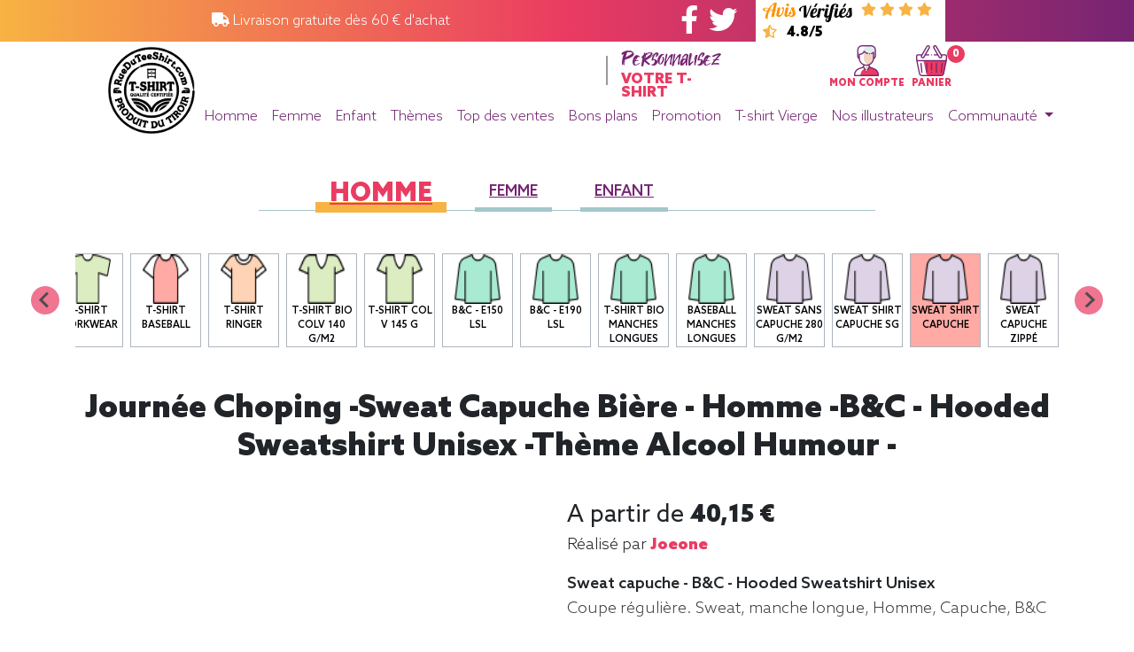

--- FILE ---
content_type: text/html;charset=UTF-8
request_url: https://www.rueduteeshirt.com/article-41760-1.html?CV=221_42
body_size: 14117
content:

<!DOCTYPE html PUBLIC "-//W3C//DTD XHTML 1.0 Transitional//EN" "http://www.w3.org/TR/xhtml1/DTD/xhtml1-transitional.dtd">
<html xmlns="http://www.w3.org/1999/xhtml" lang="fr" xml:lang="fr">
<head>
<!-- SendinBlue identification -->
<!-- Preload des font -->
<link rel="preload" href="/static/webfonts/AzoSans-Black.woff2" as="font" crossorigin="anonymous"/>
<link rel="preload" href="/static/webfonts/AzoSans-BlackItalic.woff2" as="font" crossorigin="anonymous"/>
<link rel="preload" href="/static/webfonts/AzoSans-Bold.woff2" as="font" crossorigin="anonymous"/>
<link rel="preload" href="/static/webfonts/AzoSans-Light.woff2" as="font" crossorigin="anonymous"/>
<link rel="preload" href="/static/webfonts/AzoSans-LightItalic.woff2" as="font" crossorigin="anonymous"/>
<link rel="preload" href="/static/webfonts/AzoSans-Regular.woff2" as="font" crossorigin="anonymous"/>
<link rel="preload" href="/static/webfonts/AzoSans-Medium.woff2" as="font" crossorigin="anonymous"/>
<link rel="preload" href="/static/webfonts/Takota.woff2" as="font" crossorigin="anonymous"/>
<!-- Preload des CSS -->
<link rel="preload" href="https://cdnjs.cloudflare.com/ajax/libs/font-awesome/5.15.1/css/all.min.css" as="style"/>
<link rel="preload" href="https://stackpath.bootstrapcdn.com/bootstrap/4.4.1/css/bootstrap.min.css" as="style"/>
<link rel="preload" href="https://cdn.jsdelivr.net/npm/@splidejs/splide@latest/dist/css/splide.min.css" as="style"/>
<link rel="preload" href="/static/chosen_v1.8.7/chosen.css" as="style"/>
<link rel="preload" href="/static/OwlCarousel2-2.3.4/assets/owl.carousel.css" as="style"/>
<link rel="preload" href="/static/OwlCarousel2-2.3.4/assets/owl.theme.default.css" as="style"/>
<link rel="preload" href="/static/css/main2.css" as="style"/>
<link rel="preload" href="/static/css/tingle.css" as="style"/>
<!-- Preload des JS -->
<link rel="preload" href="https://cl.avis-verifies.com/fr/widget4/widget01_FB3.min.js" as="script"/>
<link rel="preload" href="https://code.jquery.com/jquery-3.4.1.min.js" as="script"/>
<link rel="preload" href="https://cdn.jsdelivr.net/npm/popper.js@1.16.0/dist/umd/popper.min.js" as="script"/>
<link rel="preload" href="https://stackpath.bootstrapcdn.com/bootstrap/4.4.1/js/bootstrap.min.js" as="script"/>
<link rel="preload" href="https://cdn.jsdelivr.net/npm/@splidejs/splide@latest/dist/js/splide.min.js" as="script"/>
<link rel="preload" href="/static/js/RDTSlive.js" as="script"/>
<link rel="preload" href="/static/js/tingle.js" as="script"/>
<link rel="preload" href="/static/js/yo20200414.js" as="script"/>
<link rel="preload" href="https://cdnjs.cloudflare.com/ajax/libs/jquery.mask/1.14.16/jquery.mask.min.js" as="script"/>
<link rel="preload" href="https://cdnjs.cloudflare.com/ajax/libs/animejs/2.0.2/anime.min.js" as="script"/>
<link rel="preload" href="/static/chosen_v1.8.7/chosen.jquery.js" as="script"/>
<link rel="preload" href="/static/OwlCarousel2-2.3.4/owl.carousel.js" as="script"/>
<link rel="preload" href="/static/js/jquery.mousewheel.min.js" as="script"/>
<link rel="preload" href="/static/js/owl.rows.js" as="script"/>
<link rel="preload" href="https://cdn.onesignal.com/sdks/OneSignalSDK.js" as="script"/>
<!-- Preload Document -->
<link rel="preload" href="https://cl.avis-verifies.com/fr/cache/2/d/b/2dba00ab-5719-4674-6546-fe9cdc76a6de/widget4/2dba00ab-5719-4674-6546-fe9cdc76a6dehorizontal_index.html" as="document"/>
<!-- DataLayer -->
<!-- End DataLayer -->
<!-- Google Tag Manager -->
<script>(function(w,d,s,l,i){w[l]=w[l]||[];w[l].push({'gtm.start':new Date().getTime(),event:'gtm.js'});var f=d.getElementsByTagName(s)[0],j=d.createElement(s),dl=l!='dataLayer'?'&l='+l:'';j.async=true;j.src='https://www.googletagmanager.com/gtm.js?id='+i+dl;f.parentNode.insertBefore(j,f);})(window,document,'script','dataLayer','GTM-5G9M64S');</script>
<!-- End Google Tag Manager -->
<!-- Microsoft Advertising -->
<script type="text/javascript">(function(w,d,t,r,u){var f,n,i;w[u]=w[u]||[],f=function(){var o={ti:"137016815"};o.q=w[u],w[u]=new UET(o),w[u].push("pageLoad")},n=d.createElement(t),n.src=r,n.async=1,n.onload=n.onreadystatechange=function(){var s=this.readyState;s&&s!=="loaded"&&s!=="complete"||(f(),n.onload=n.onreadystatechange=null)},i=d.getElementsByTagName(t)[0],i.parentNode.insertBefore(n,i)})(window,document,"script","//bat.bing.com/bat.js","uetq");</script>
<!-- End Microsoft Advertising -->
<link rel="shortcut icon" href="favicon.ico"/>
<link rel="icon" type="image/png" href="favicon.png" sizes="192x192"/>
<link rel="apple-touch-icon" href="favicon-180x180.png" sizes="180x180"/>
<!-- Meta title -->
<title>Journ&eacute;e Choping -Sweat&nbsp;capuche bi&egrave;re - Homme -B&amp;C - Hooded Sweatshirt Unisex -th&egrave;me alcool humour - rueduteeshirt.com</title>
<meta name="title" content="Journ&eacute;e Choping -Sweat&nbsp;capuche bi&egrave;re - Homme -B&amp;C - Hooded Sweatshirt Unisex  -th&egrave;me alcool humour -  rueduteeshirt.com"/>
<meta property="og:title" content="Journ&eacute;e Choping -Sweat&nbsp;capuche bi&egrave;re - Homme -B&amp;C - Hooded Sweatshirt Unisex  -th&egrave;me alcool humour -  rueduteeshirt.com"/>
<meta name="twitter:title" content="Journ&eacute;e Choping -Sweat&nbsp;capuche bi&egrave;re - Homme -B&amp;C - Hooded Sweatshirt Unisex  -th&egrave;me alcool humour -  rueduteeshirt.com"/>
<!-- Meta description -->
<meta name="description" content="Le t shirt alcool &quot;journ&eacute;e choping&quot;  pour faire rire papa ou le copain qui f&ecirc;te son anniversaire.Retrouves nos tee shirts alcool.T shirt &quot;chope must go on&quot;, &quot;Hic&quot; ou &quot;j'aime pas l'op&eacute;ra je pr&eacute;f&egrave;re l'ap&eacute;ro&quot;- 800 visuels pour l'humour-Avis v&eacute;rifi&eacute;s 4.8/5
"/>
<meta property="og:description" content="Le t shirt alcool &quot;journ&eacute;e choping&quot;  pour faire rire papa ou le copain qui f&ecirc;te son anniversaire.Retrouves nos tee shirts alcool.T shirt &quot;chope must go on&quot;, &quot;Hic&quot; ou &quot;j'aime pas l'op&eacute;ra je pr&eacute;f&egrave;re l'ap&eacute;ro&quot;- 800 visuels pour l'humour-Avis v&eacute;rifi&eacute;s 4.8/5
"/>
<meta name="twitter:description" content="Le t shirt alcool &quot;journ&eacute;e choping&quot;  pour faire rire papa ou le copain qui f&ecirc;te son anniversaire.Retrouves nos tee shirts alcool.T shirt &quot;chope must go on&quot;, &quot;Hic&quot; ou &quot;j'aime pas l'op&eacute;ra je pr&eacute;f&egrave;re l'ap&eacute;ro&quot;- 800 visuels pour l'humour-Avis v&eacute;rifi&eacute;s 4.8/5
"/>
<meta name="abstract" content="Le t shirt alcool &quot;journ&eacute;e choping&quot;  pour faire rire papa ou le copain qui f&ecirc;te son anniversaire.Retrouves nos tee shirts alcool.T shirt &quot;chope must go on&quot;, &quot;Hic&quot; ou &quot;j'aime pas l'op&eacute;ra je pr&eacute;f&egrave;re l'ap&eacute;ro&quot;- 800 visuels pour l'humour-Avis v&eacute;rifi&eacute;s 4.8/5
"/>
<meta name="subject" content="Le t shirt alcool &quot;journ&eacute;e choping&quot;  pour faire rire papa ou le copain qui f&ecirc;te son anniversaire.Retrouves nos tee shirts alcool.T shirt &quot;chope must go on&quot;, &quot;Hic&quot; ou &quot;j'aime pas l'op&eacute;ra je pr&eacute;f&egrave;re l'ap&eacute;ro&quot;- 800 visuels pour l'humour-Avis v&eacute;rifi&eacute;s 4.8/5
"/>
<!-- Meta canonical link -->
<link rel="canonical" href="/article-41760-1.html?CV=221_42"/>
<meta property="og:url" content="/article-41760-1.html?CV=221_42"/>
<meta name="twitter:url" content="/article-41760-1.html?CV=221_42"/>
<!-- Meta index and follow -->
<meta name="robots" content="INDEX, FOLLOW"/>
<!-- Meta image -->
<link rel="image_src" href="https://www.rueduteeshirt.com/GetImageIncrustAuto?JPG=1"/>
<meta property="og:image" content="https://www.rueduteeshirt.com/GetImageIncrustAuto?JPG=1"/>
<meta name="twitter:image:src" content="https://www.rueduteeshirt.com/GetImageIncrustAuto?JPG=1"/>
<!-- Meta general -->
<meta http-equiv="Content-Type" content="text/html; charset=utf-8"/>
<meta name="keywords" content="tee shirt,tee shirt femme original,t shirt femme originaux,t shirt originaux,tee shirt homme original,t shirt geek,t shirt rock,tshirt dessin,dessin t shirt,t shirt homme original,t shirt moto,tee shirt vintage,teesh,tshirt sport,t shirt skate,tee shirt francais,tee shirt france,tee shirt pas cher,tee shirt rock,tshirt chat,tee shirt dessin,tee shirt originaux,tee shirt paris,la joconde humour,t shirt original homme,tee shirt geek,tee shirt original homme,tee shirt message,tee shirt original femme,tee shirt skate,tee shirt vintage femme,panda tee,t shirt cool,t shirt michael jackson,tee shirt humour femme,tee shirt vintage homme,teeshirt fox,tshirt geek,banane humour,petit shirt,t shirt gamer,t shirt motif,tee shirt halloween,tee shirt homme vintage,tee shirt surf,des tee shirt,mojito humour,t shirt alien,t shirt capuche,t shirt humour femme,t shirt jeux video,t shirt musique,t shirt smiley,tshirt rock,dessin tshirt,la joconde parodie,t shirt a message,t shirt en gros,t shirt garcon original,t shirt punk,tee shirt avec message,tee shirt femme humour,tee shirt gamer,tee shirt logo,tee shirt metal,old school t shirts,sweat t shirt,t shirt blanc homme qualité,t shirt guitare,t shirt qualité,t shirt rock homme,tee shirt a message,tee shirt animaux,tee shirt femme rock,tee shirt guitare,tee shirt humoristique femme,tee shirt je peux pas,tee shirt message homme,tee shirt tigre,geek t shirts,joconde parodie,lion humour,t shirt dj,t shirt halloween femme,t shirt je peux pas,t shirt message homme,t shirt sympa,tee shirt bruce lee,tee shirt chat humour,tee shirt drole homme,tee shirt femme vintage,tee shirt five,tee shirt halloween femme,tee shirt homme originaux pas cher,tee shirt motif,tee shirt moto femme,tee shirt musique,tee shirt rigolo femme,tee shirt rock homme,tee shirt smiley,tshirt je peux pas,tshirt original,joconde humour,motif t shirt,t shirt animal,t shirt avec message,t shirt de skate,t shirt drole femme,t shirt femme humour,t shirt femme originaux col v,t shirt geek homme,t shirt homme original motif,t shirt homme promotion,t shirt j peux pas,t shirt real,tee shirt avec phrase humoristique femme,tee shirt lion,tee shirt ou t shirt,tee shirt punk,tee shirt surf femme,tshirt femme humour,tshirt iam,tshirt rock n roll,tshirt street art,évolution de l homme humour,michael jackson tshirt,mojito humour femme,surf humour,sweat shirt original,t shirt bande dessinée,t shirt de qualité,t shirt homme motif,t shirt joconde,t shirt king,t shirt rigolo femme,tee shirt alien,ee shirt art,tee shirt femme original pas cher,tee shirt homme motif,tee shirt homme rock,tee shirt j peux pas,tee shirt poisson,tee shirt star wars humour,tee shirt sympa,tee shirt à message,teeshirt sympa,tshirt king,tshirt rigolo,zombie humour,1 shirt 1 geek,cigarette tee shirts,house tee shirts,mojito femme,pixel art shirt,rebus humour,site tee shirt imprimé,sport tshirt,sweat message drole,sweat shirt sympa,sweat texte humour,t shirt animaux homme,t shirt dea,t shirt enfant rigolo,t shirt fuck,t shirt moto pour femme,t shirt personnalisé geek,tee monkey,tee shirt de surf,tee shirt femme retro,tee shirt homme halloween,tee shirt metal pas cher,tee shirt mouche,tee shirt skate homme,tee shirt surfer d argent,tee shirt thème musique,tee shirt trust,tee shirt vintage france,tee shirt à capuche,tee shirt à message homme,tee shirts musique,top tee shirt homme,tres bien t shirt,tshirt marrant,tshirt panda,animal shirts,bad boy shirt,boutique t shirt geek,english tee,freddy shirt,haut geek,humor t shirts,je suis vintage,job t shirt,la shirt,lives shirt,marque t shirt originaux,no tee,original music tee shirt,parodie la joconde,pull et t shirt originaux,shirt art,site tee shirt femme,t alien,t shirt a message pas cher,t shirt homme sympa,t shirt humoristique 50 ans,t shirt it was me,t shirt message francais,t shirt number one,t shirt personnalisé original,t shirt pour gros,tee shirt avec tete de chat,tee shirt bio originaux,tee shirt geek jeux video,tee shirt gj,tee shirt original pour ado,tee shirt rock pas cher,tee shirt theme musique,tee tat too,teets shirt,texte t shirt,tshirt gamer,tshirt musique,tshirt revolution,tshirt teets,www shirt tee shirt fr,achat t shirt geek,achat tee shirt originaux,alien t shirt,chier sur une femme,dessin shirt,dessin sur tee shirt femme,five tee,je suis t shirt,kill the masters shirt,lot de t shirt personnalisé,meilleur t shirt geek,on en a gros t shirt,recherche tee shirt pas cher,resist t shirt,ride t shirt,rock humour,rock t shirt style,shirt motif,site de tee shirt pas cher,sweat avec la joconde,sweat de qualité,sweat shirt geek,t shirt 4xl geek,t shirt animaux rigolo,t shirt basket humour,t shirt cool femme,t shirt cool homme,t shirt dead,t shirt deezer,t shirt elephant homme,t shirt enfant licorne,t shirt frais,t shirt geek france,t shirt geek solde,t shirt homme texte,t shirt imprimé france,t shirt j aime pas les gens,t shirt like,t shirt motif animaux,t shirt reveil en cours,t shirt rock & roll,t shirt slogan francais,t shirt trastevere,t shirt vendredi 13,t shirts fr,tee shirt ed,tee shirt femme fun,tee shirt geek gamer,tee shirt geek grande taille,tee shirt godzilla,tee shirt homme jeune,tee shirt homme rock pas cher,tee shirt horrible,tee shirt marrant femme,tee shirt minion femme pas cher,tee shirt motif animaux,tee shirt on lache rien,tee shirt paris homme,tee shirt qualité,tee shirt rare,tee shirt rock n roll homme,tee shirt texte,tee sort,teeshirt dessin,texte pour tee shirt,tre shirt,tshirt bad boy,tshirt movie,tshirt sympa"/>
<meta name="author" content="rueduteeshirt.com"/>
<meta name="owner" content="rueduteeshirt.com"/>
<meta name="rating" content="general"/>
<meta name="revisit-after" content="1 DAYS"/>
<meta name="generator" content="rueduteeshirt.com"/>
<meta name="language" content="fr"/>
<meta name="copyright" content="rueduteeshirt.com"/>
<meta name="viewport" content="maximum-scale=1.0, initial-scale=1.0, width=device-width"/>
<meta http-equiv="Content-Language" content="fr"/>
<meta http-equiv="expires" content="0"/>
<meta http-equiv="Pragma" content="no-cache"/>
<meta property="fb:app_id" content="169001026625"/>
<meta property="og:site_name" content="Rueduteeshirt"/>
<meta name="twitter:card" content="photo"/>
<meta name="twitter:site" content="@rueduteeshirt"/>
<meta name="twitter:creator" content="@rueduteeshirt"/>
<meta name="twitter:domain" content="https://www.rueduteeshirt.com/"/>
<meta name="p:domain_verify" content="0afa917e04f9127a99dc8043415cdd91"/>
<meta class="netreviewsWidget" id="netreviewsWidgetNum25625" data-jsurl="//cl.avis-verifies.com/fr/cache/2/d/b/2dba00ab-5719-4674-6546-fe9cdc76a6de/widget4/widget01-25625_script.js"/>
<link rel="manifest" href="manifest.json"/>
<!-- CSS link -->
<link rel="stylesheet" type="text/css" href="/static/css/main2.css?id=0"/>
<link rel="stylesheet" type="text/css" href="https://stackpath.bootstrapcdn.com/bootstrap/4.4.1/css/bootstrap.min.css"/>
<link rel="stylesheet" type="text/css" href="/static/css/main.77674275.css">
<link rel="stylesheet" type="text/css" href="/static/css/splide.min.css"/>
<script type="application/ld+json">
        {
            "@context": "https://schema.org",
            "@type": "Product",
            
                "name": "Sweat capuche - B&C - Hooded Sweatshirt Unisex  - Journée Choping",
            
            
                "description": "Sweat capuche - B&C - Hooded Sweatshirt Unisex  - Journée Choping. Coupe régulière. Sweat, manche longue, Homme, Capuche, B&C",
            
            
                "image": "../GetImageIncrustAuto.jpg?CA=221_42&CC=577&VISUEL=41760_1&CFLEX=Noir&LOCA=1",
            
            
                "sku": "41760-221_42",
            
            
                "offers": {
                    "@type": "Offer",
                    
                        "price": "40.15",
                    
                    
                        "priceCurrency": "EUR"
                    
                }
            
        }
    </script>
<script type="text/javascript">(function(){window.sib={equeue:[],client_key:"5f8o2qzbiaup13gcljx17qtx"};window.sib.display_chat=1;window.sib.display_logo=1;window.sib.custom_welcome_message='Bonjour, comment puis-je vous aider ?';window.sib.custom_offline_message='Nous sommes actuellement hors-ligne. Afin de vous répondre, merci d\'indiquer votre email dans vos messages.';window.sendinblue={};for(var j=['track','identify','trackLink','page'],i=0;i<j.length;i++){(function(k){window.sendinblue[k]=function(){var arg=Array.prototype.slice.call(arguments);(window.sib[k]||function(){var t={};t[k]=arg;window.sib.equeue.push(t);})(arg[0],arg[1],arg[2]);};})(j[i]);}var n=document.createElement("script"),i=document.getElementsByTagName("script")[0];n.type="text/javascript",n.id="sendinblue-js",n.async=!0,n.src="https://sibautomation.com/sa.js?key="+window.sib.client_key,i.parentNode.insertBefore(n,i),window.sendinblue.page();})();</script>
<script src="https://js.stripe.com/v3/"></script>
</head>
<body class="no-gutters body" onLoad=";">
<!-- Google Tag Manager (noscript) -->
<noscript>
<iframe src="https://www.googletagmanager.com/ns.html?id=GTM-5G9M64S" height="0" width="0" style="display:none;visibility:hidden">
</iframe>
</noscript>
<!-- End Google Tag Manager (noscript) -->
<div class="modal fade" id="imagemodal" tabindex="-1" role="dialog" aria-labelledby="myModalLabel" aria-hidden="true">
<div class="modal-dialog" data-dismiss="modal">
<div class="modal-content">
<div class="modal-body">
<button type="button" class="close" data-dismiss="modal">
<span aria-hidden="true">&times;</span><span class="sr-only">Close</span>
</button>
<img src="" class="imagepreview" style="width: 100%;">
</div>
</div>
</div>
</div>
<div id="fb-root"></div>
<script>(function(d,s,id){var js,fjs=d.getElementsByTagName(s)[0];if(d.getElementById(id))return;js=d.createElement(s);js.id=id;js.async=true;js.src="//connect.facebook.net/fr_FR/sdk.js#xfbml=1&version=v3.1&appId=173649222659566";fjs.parentNode.insertBefore(js,fjs);}(document,'script','facebook-jssdk'));</script>
<header>
<div class="container-fluid">
<div class="row" id="firstbar">
<div class="col-2 d-none d-xl-block"></div>
<div class="col-12 col-xl-3">
<div class="row h-100 justify-content-center">
<div class="col-auto align-self-center">
<span><i class="fas fa-truck"></i> Livraison gratuite dès 60 € d'achat</span>
</div>
</div>
</div>
<div class="col-2 d-none d-xl-block">
</div>
<div class="col-1 d-none d-xl-block">
<div class="row h-100 justify-content-center">
<div class="col-auto align-self-center">
<a href="https://www.facebook.com/pages/rueduteeshirtcom/169001026625" target=_blank class="mr-2">
<i class="fab fa-facebook-f fa-2x"></i>
</a>
<a href="https://twitter.com/rueduteeshirt" target=_blank>
<i class="fab fa-twitter fa-2x"></i>
</a>
</div>
</div>
</div>
<div class="col-2 h-100 avis_verifies d-none d-xl-block">
<div class="row h-100 justify-content-center">
<div class="col-auto align-self-center">
<div class="justify-content-center align-self-center ml-2">
<img src="/static/img/avis_verifies.svg">
<i class="fas fa-star"></i>
<i class="fas fa-star"></i>
<i class="fas fa-star"></i>
<i class="fas fa-star"></i>
<i class="fas fa-star-half-alt"></i>
<span class="note">4.8/5</span>
</div>
</div>
</div>
</div>
</div>
<div class="d-xl-none">
<div class="row h-100">
<div class="col-12">
<div class="d-flex justify-content-between h-100">
<div class="col-auto align-self-center">
<a onClick="showhidemenu();return false;">
<img src="/images/menu/mobile_menu.svg">
</a>
</div>
<div class="col-auto">
<div class="row h-100">
<div class="col-auto px-2 align-self-center">
<a href="/mon-compte.html" title="Mon compte">
<img src="/images/menu/user.png" alt="Mon Compte">
</a>
</div>
<div class="col-auto px-2 align-self-center">
<a href="/panier">
<img src="/images/menu/shopping.png" alt="Mon Panier">
</a>
</div>
</div>
</div>
</div>
</div>
</div>
</div>
<div class="d-none d-xl-block">
<div class="row">
<div class="col-1 offset-1 logordts">
<a href="/" title="Accueil RueDuTeeShirt.com">
<img src="/images/LOGO-rueduteeshirt-100x100.png" class="logordtsimg" alt="Accueil RueDuTeeShirt.com" title="Accueil RueDuTeeShirt.com"/>
</a>
</div>
<div class="col-10">
<div class="row">
<div class="col-4 offset-1">
</div>
<div class="col-2">
<div class="row h-100">
<div class="col-2">
<div class="right_border">
</div>
</div>
<div class="col-8 offset-1">
<div class="row">
<div class="col-12 takota">Personnalisez</div>
<div class="col-12 azo">Votre T-shirt</div>
</div>
</div>
</div>
</div>
<div class="col-4 pt-1 customer">
<div class="row justify-content-center align-self-center">
<div class="col-auto mx-1">
<a href="/mon-compte.html" title="Mon compte">
<div class="row justify-content-center">
<div class="col-auto">
<img src="/images/menu/user.png" alt="Mon Compte">
</div>
</div>
<div class="row justify-content-center">
<div class="col-auto">
<span>MON COMPTE</span>
</div>
</div>
</a>
</div>
<div class="col-auto mx-1">
<a href="/panier" title="Mon panier">
<div class="row justify-content-center">
<div class="col-auto">
<span class="notify-badge bg-pink">0</span>
<img src="/images/menu/shopping.png" alt="Mon Panier">
</div>
</div>
<div class="row justify-content-center">
<div class="col-auto">
<span>PANIER</span>
</div>
</div>
</a>
</div>
</div>
</div>
</div>
<div class="row">
<div class="col-12 d-none d-sm-block">
<nav class="navbar navbar-expand-lg navbar-light">
<ul class="navbar-nav">
<li class="nav-item">
<a href="/tee-shirt-homme-top-vente.html" class="nav-link">Homme</a>
</li>
<li class="nav-item">
<a href="/tee-shirt-femme-top-vente.html" class="nav-link">Femme</a>
</li>
<li class="nav-item">
<a href="/tee-shirt-enfant-top-vente.html" class="nav-link">Enfant</a>
</li>
<li class="nav-item">
<a href="/tee-shirt-par-categorie-theme.html" class="nav-link" title="Les cat&eacute;gories">Th&egrave;mes</a>
</li>
<li class="nav-item">
<a href="/tee-shirt-homme-top-vente.html" class="nav-link" title="Les événements de la communauté en direct">Top des ventes</a>
</li>
<li class="nav-item">
<a href="/destockagepascher.jsp" class="nav-link" title="Bons plans">Bons plans</a>
</li>
<li class="nav-item">
<a href="/acheter-tee-shirts-en-promotion.html" class="nav-link" title="Les promotions">Promotion</a>
</li>
<li class="nav-item">
<a href="/tous-les-produits.html" class="nav-link ">T-shirt Vierge</a>
</li>
<li class="nav-item">
<a href="/le-top-des-boutiques-de-t-shirts.html" class="nav-link" title="Nos illustrateurs">Nos illustrateurs</a>
</li>
<li class="nav-item dropdown">
<a class="nav-link dropdown-toggle" href="#" id="navbarDropdown" role="button" data-toggle="dropdown" aria-haspopup="true" aria-expanded="false"> Communauté </a>
<div class="dropdown-menu" aria-labelledby="navbarDropdown">
<a class="dropdown-item" href="/leforum.jsp">Le Forum</a>
<a class="dropdown-item" href="/quoideneuf.jsp">Le Blog</a>
<div class="dropdown-divider"></div>
<a class="dropdown-item" href="/lesvisuels.jsp">Concours: Les visuels</a>
<a class="dropdown-item" href="/posterVisuel.jsp">Poster votre visuel</a>
</div>
</li>
</ul>
</nav>
</div>
<div class="col-12 d-block d-sm-none">
<nav class="navbar navbar-expand-lg navbar-light">
<ul class="navbar-nav d-block d-sm-none pull-rigth">
<li class="nav-item">
<a href=/mon-compte.html class="nav-link">
<i class="fas fa-user"></i>
</a>
</li>
<li class="nav-item">
<a href="/panier">
<i class="fas fa-shopping-cart"></i>
</a>
</li>
</ul>
</nav>
</div>
</div>
</div>
</div>
</div>
</div>
<div id="menu" class='menuderoulant'>
<div class="list-group">
<a href="/" class="list-group-item list-group-item-action">
Accueil
</a>
<a href="/tee-shirt-homme-top-vente.html" class="list-group-item list-group-item-action">
Homme
</a>
<a href="/tee-shirt-femme-top-vente.html" class="list-group-item list-group-item-action">
Femme
</a>
<a href="/tee-shirt-enfant-top-vente.html" class="list-group-item list-group-item-action">
Enfant
</a>
<a href="/tee-shirt-par-categorie-theme.html" class="list-group-item list-group-item-action">
Thèmes
</a>
<a href="/tee-shirt-homme-top-vente.html" class="list-group-item list-group-item-action">
Top Ventes
</a>
<a href="/destockagepascher.jsp" class="list-group-item list-group-item-action">
Bons plans
</a>
<a href="/acheter-tee-shirts-en-promotion.html" class="list-group-item list-group-item-action">
Promotions
</a>
<a href="/tous-les-produits.html" class="list-group-item list-group-item-action">
T-shirt Vierge
</a>
<a href="/le-top-des-boutiques-de-t-shirts.html" class="list-group-item list-group-item-action">
Nos illustrateurs
</a>
<a href="/blog" class="list-group-item list-group-item-action">
Le Blog
</a>
</div>
</div>
</header>
<section id="detail_visuel" class="py-5" data-size="83" data-codearticle="221_42" data-colorcode="577" data-quantite="1" data-color="White" data-visuel="41760" data-nomcolorvisuel="Noir" data-idcolorvisuel="878" data-prix="40.15" data-version="1" data-destockage="0" data-loca="1">
<div class="container-xl">
<div class="row justify-content-center">
<div class="col-12">
<div class="row promotion_menu pb-5">
<div class="col-12">
<div class="row justify-content-center">
<div class="col-auto px-5 promotion_menu_content">
<ul class="nav nav-pills">
<li class="nav-item px-2 px-md-2 px-lg-3">
<a class="nav-link active" href="./article-41760-1-CAT-66.html">Homme</a>
</li>
<li class="nav-item px-2 px-md-2 px-lg-3">
<a class="nav-link" href="./article-41760-1-CAT-8.html">Femme</a>
</li>
<li class="nav-item px-2 px-md-2 px-lg-3">
<a class="nav-link" href="./article-41760-1-CAT-26.html">Enfant</a>
</li>
</ul>
</div>
</div>
</div>
</div>
</div>
<div class="col-12">
<div class="splide splide_icone_produit" data-splide='{"type":"slide","perMove":2,"gap":"0.5rem","start":16,"pagination":false,"fixedWidth":80,"fixedHeight":56}'>
<div class="splide__track">
<ul class="splide__list">
<li class='splide__slide vignette_icone_produit'>
<div class='splide__slide__container'>
<a href="/article-41760-1.html?CV=170_52">
<div class="row h-100 justify-content-center">
<div class="col-8 d-inline-flex">
<img class="align-middle w-100" src="./textiledata/170_52/icone.jpg">
</div>
</div>
</a>
</div>
<a href="/article-41760-1.html?CV=170_52">
<div class='row justify-content-center h-100'>
<div class="col-auto text-center">
<span class="nom_icone_produit text-break">
SG - Men 160g/m2
</span>
</div>
</div>
</a>
</li>
<li class='splide__slide vignette_icone_produit'>
<div class='splide__slide__container'>
<a href="/article-41760-1.html?CV=019_42">
<div class="row h-100 justify-content-center">
<div class="col-8 d-inline-flex">
<img class="align-middle w-100" src="./textiledata/019_42/icone.jpg">
</div>
</div>
</a>
</div>
<a href="/article-41760-1.html?CV=019_42">
<div class='row justify-content-center h-100'>
<div class="col-auto text-center">
<span class="nom_icone_produit text-break">
B&C - E190
</span>
</div>
</div>
</a>
</li>
<li class='splide__slide vignette_icone_produit'>
<div class='splide__slide__container'>
<a href="/article-41760-1.html?CV=102_01">
<div class="row h-100 justify-content-center">
<div class="col-8 d-inline-flex">
<img class="align-middle w-100" src="./textiledata/102_01/icone.jpg">
</div>
</div>
</a>
</div>
<a href="/article-41760-1.html?CV=102_01">
<div class='row justify-content-center h-100'>
<div class="col-auto text-center">
<span class="nom_icone_produit text-break">
T-shirt 205 g
</span>
</div>
</div>
</a>
</li>
<li class='splide__slide vignette_icone_produit'>
<div class='splide__slide__container'>
<a href="/article-41760-1.html?CV=111_01">
<div class="row h-100 justify-content-center">
<div class="col-8 d-inline-flex">
<img class="align-middle w-100" src="./textiledata/111_01/icone.jpg">
</div>
</div>
</a>
</div>
<a href="/article-41760-1.html?CV=111_01">
<div class='row justify-content-center h-100'>
<div class="col-auto text-center">
<span class="nom_icone_produit text-break">
Iconic T(Fruit of the loom)
</span>
</div>
</div>
</a>
</li>
<li class='splide__slide vignette_icone_produit'>
<div class='splide__slide__container'>
<a href="/article-41760-1.html?CV=102_42">
<div class="row h-100 justify-content-center">
<div class="col-8 d-inline-flex">
<img class="align-middle w-100" src="./textiledata/102_42/icone.jpg">
</div>
</div>
</a>
</div>
<a href="/article-41760-1.html?CV=102_42">
<div class='row justify-content-center h-100'>
<div class="col-auto text-center">
<span class="nom_icone_produit text-break">
T shirt Bio col rond
</span>
</div>
</div>
</a>
</li>
<li class='splide__slide vignette_icone_produit'>
<div class='splide__slide__container'>
<a href="/article-41760-1.html?CV=126_42">
<div class="row h-100 justify-content-center">
<div class="col-8 d-inline-flex">
<img class="align-middle w-100" src="./textiledata/126_42/icone.jpg">
</div>
</div>
</a>
</div>
<a href="/article-41760-1.html?CV=126_42">
<div class='row justify-content-center h-100'>
<div class="col-auto text-center">
<span class="nom_icone_produit text-break">
T-shirt workwear
</span>
</div>
</div>
</a>
</li>
<li class='splide__slide vignette_icone_produit'>
<div class='splide__slide__container'>
<a href="/article-41760-1.html?CV=117_01">
<div class="row h-100 justify-content-center">
<div class="col-8 d-inline-flex">
<img class="align-middle w-100" src="./textiledata/117_01/icone.jpg">
</div>
</div>
</a>
</div>
<a href="/article-41760-1.html?CV=117_01">
<div class='row justify-content-center h-100'>
<div class="col-auto text-center">
<span class="nom_icone_produit text-break">
T-shirt Baseball
</span>
</div>
</div>
</a>
</li>
<li class='splide__slide vignette_icone_produit'>
<div class='splide__slide__container'>
<a href="/article-41760-1.html?CV=161_01">
<div class="row h-100 justify-content-center">
<div class="col-8 d-inline-flex">
<img class="align-middle w-100" src="./textiledata/161_01/icone.jpg">
</div>
</div>
</a>
</div>
<a href="/article-41760-1.html?CV=161_01">
<div class='row justify-content-center h-100'>
<div class="col-auto text-center">
<span class="nom_icone_produit text-break">
T-shirt ringer
</span>
</div>
</div>
</a>
</li>
<li class='splide__slide vignette_icone_produit'>
<div class='splide__slide__container'>
<a href="/article-41760-1.html?CV=181_42">
<div class="row h-100 justify-content-center">
<div class="col-8 d-inline-flex">
<img class="align-middle w-100" src="./textiledata/181_42/icone.jpg">
</div>
</div>
</a>
</div>
<a href="/article-41760-1.html?CV=181_42">
<div class='row justify-content-center h-100'>
<div class="col-auto text-center">
<span class="nom_icone_produit text-break">
T-shirt Bio colv 140 g/m2
</span>
</div>
</div>
</a>
</li>
<li class='splide__slide vignette_icone_produit'>
<div class='splide__slide__container'>
<a href="/article-41760-1.html?CV=149_42">
<div class="row h-100 justify-content-center">
<div class="col-8 d-inline-flex">
<img class="align-middle w-100" src="./textiledata/149_42/icone.jpg">
</div>
</div>
</a>
</div>
<a href="/article-41760-1.html?CV=149_42">
<div class='row justify-content-center h-100'>
<div class="col-auto text-center">
<span class="nom_icone_produit text-break">
T-shirt col V 145 g
</span>
</div>
</div>
</a>
</li>
<li class='splide__slide vignette_icone_produit'>
<div class='splide__slide__container'>
<a href="/article-41760-1.html?CV=027_42">
<div class="row h-100 justify-content-center">
<div class="col-8 d-inline-flex">
<img class="align-middle w-100" src="./textiledata/027_42/icone.jpg">
</div>
</div>
</a>
</div>
<a href="/article-41760-1.html?CV=027_42">
<div class='row justify-content-center h-100'>
<div class="col-auto text-center">
<span class="nom_icone_produit text-break">
B&C - E150 LSL
</span>
</div>
</div>
</a>
</li>
<li class='splide__slide vignette_icone_produit'>
<div class='splide__slide__container'>
<a href="/article-41760-1.html?CV=028_42">
<div class="row h-100 justify-content-center">
<div class="col-8 d-inline-flex">
<img class="align-middle w-100" src="./textiledata/028_42/icone.jpg">
</div>
</div>
</a>
</div>
<a href="/article-41760-1.html?CV=028_42">
<div class='row justify-content-center h-100'>
<div class="col-auto text-center">
<span class="nom_icone_produit text-break">
B&C - E190 LSL
</span>
</div>
</div>
</a>
</li>
<li class='splide__slide vignette_icone_produit'>
<div class='splide__slide__container'>
<a href="/article-41760-1.html?CV=017_42">
<div class="row h-100 justify-content-center">
<div class="col-8 d-inline-flex">
<img class="align-middle w-100" src="./textiledata/017_42/icone.jpg">
</div>
</div>
</a>
</div>
<a href="/article-41760-1.html?CV=017_42">
<div class='row justify-content-center h-100'>
<div class="col-auto text-center">
<span class="nom_icone_produit text-break">
T-shirt bio manches longues
</span>
</div>
</div>
</a>
</li>
<li class='splide__slide vignette_icone_produit'>
<div class='splide__slide__container'>
<a href="/article-41760-1.html?CV=116_01">
<div class="row h-100 justify-content-center">
<div class="col-8 d-inline-flex">
<img class="align-middle w-100" src="./textiledata/116_01/icone.jpg">
</div>
</div>
</a>
</div>
<a href="/article-41760-1.html?CV=116_01">
<div class='row justify-content-center h-100'>
<div class="col-auto text-center">
<span class="nom_icone_produit text-break">
baseball manches longues
</span>
</div>
</div>
</a>
</li>
<li class='splide__slide vignette_icone_produit'>
<div class='splide__slide__container'>
<a href="/article-41760-1.html?CV=216_01">
<div class="row h-100 justify-content-center">
<div class="col-8 d-inline-flex">
<img class="align-middle w-100" src="./textiledata/216_01/icone.jpg">
</div>
</div>
</a>
</div>
<a href="/article-41760-1.html?CV=216_01">
<div class='row justify-content-center h-100'>
<div class="col-auto text-center">
<span class="nom_icone_produit text-break">
sweat sans capuche 280 g/m2
</span>
</div>
</div>
</a>
</li>
<li class='splide__slide vignette_icone_produit'>
<div class='splide__slide__container'>
<a href="/article-41760-1.html?CV=276_52">
<div class="row h-100 justify-content-center">
<div class="col-8 d-inline-flex">
<img class="align-middle w-100" src="./textiledata/276_52/icone.jpg">
</div>
</div>
</a>
</div>
<a href="/article-41760-1.html?CV=276_52">
<div class='row justify-content-center h-100'>
<div class="col-auto text-center">
<span class="nom_icone_produit text-break">
Sweat shirt capuche SG
</span>
</div>
</div>
</a>
</li>
<li class='splide__slide vignette_icone_produit active'>
<div class='splide__slide__container'>
<a href="/article-41760-1.html?CV=221_42">
<div class="row h-100 justify-content-center">
<div class="col-8 d-inline-flex">
<img class="align-middle w-100" src="./textiledata/221_42/icone.jpg">
</div>
</div>
</a>
</div>
<a href="/article-41760-1.html?CV=221_42">
<div class='row justify-content-center h-100'>
<div class="col-auto text-center">
<span class="nom_icone_produit text-break">
Sweat shirt capuche
</span>
</div>
</div>
</a>
</li>
<li class='splide__slide vignette_icone_produit'>
<div class='splide__slide__container'>
<a href="/article-41760-1.html?CV=293_52">
<div class="row h-100 justify-content-center">
<div class="col-8 d-inline-flex">
<img class="align-middle w-100" src="./textiledata/293_52/icone.jpg">
</div>
</div>
</a>
</div>
<a href="/article-41760-1.html?CV=293_52">
<div class='row justify-content-center h-100'>
<div class="col-auto text-center">
<span class="nom_icone_produit text-break">
Sweat capuche Zippé
</span>
</div>
</div>
</a>
</li>
</ul>
</div>
</div>
</div>
</div>
<div class="row justify-content-center pt-5 pb-3">
<div class="col-auto">
<h1> Journée Choping -Sweat capuche bière - Homme -B&C - Hooded Sweatshirt Unisex -thème alcool humour - </h1>
</div>
</div>
<div class="row justify-content-center">
<div class="col-12 col-lg-6 my-md-auto">
<div class="image_1">
<img title="Sweat capuche - B&C - Hooded Sweatshirt Unisex  - Journée Choping" alt="Journée Choping -Sweat capuche bière - Homme -B&C - Hooded Sweatshirt Unisex  -thème alcool humour - " src="../GetImageIncrustAuto.jpg?CA=221_42&CC=577&VISUEL=41760_1&CFLEX=Noir&LOCA=1">
</div>
</div>
<div class="col-12 col-lg-6">
<div class="row">
<div class="col-12">
<span class="info_prix_produit"> A partir de <span class="prix_produit">40,15 €</span></span>
</div>
<div class="col-12 pb-3">
<span class="info_graphiste">Réalisé par <a href="15304-les-t-shirts-de-joeone.html">joeone</a></span>
</div>
<div class="col-12 mb-3 pb-3">
<div class="row">
<div class="col-12">
<span class="description_titre">
<h2>Sweat capuche - B&C - Hooded Sweatshirt Unisex </h2>
</span>
</div>
<div class="col-12 mb-2">
<span class="description collapse" id="description">
<div class="filtre"></div>
Coupe régulière. Sweat, manche longue, Homme, Capuche, B&C
</span>
</div>
<div class="col-12">
<div class="plus_info my-2">
<button class="collapsed" data-toggle="collapse" data-target="#description" aria-expanded="false" aria-controls="description">
<i class="fas"></i>
</button>
</div>
</div>
</div>
</div>
<div class="col-12 mb-3">
<div class="collapse_block_option">
<div class="row">
<div class="col-10 px-4 py-3">
<span class="titre">Couleur du visuel :</span>
<span class="nom_couleur_visuel">
Noir
</span>
</div>
<div class="col-2 text-right">
<button data-toggle="collapse" data-target="#collapse_couleur_visuel" aria-expanded="true" aria-controls="collapse_couleur_visuel">
<i class="fas fa-chevron-down"></i>
</button>
</div>
</div>
<div class="row justify-content-center px-0 px-lg-4 pb-3 collapse show" id="collapse_couleur_visuel">
<div class="col-auto mx-1 my-1">
<div data-hexa="FFFFFF" data-nom="Or" data-id="1946" title="Or" class="text-center couleur_visuel" style="background-image:url(./textiledata/PUB/TEXTURE/1946.jpg);color:">
</div>
</div>
<div class="col-auto mx-1 my-1">
<div data-hexa="#000000" data-nom="Noir" data-id="878" title="Noir" class="text-center couleur_visuel active" style="background: #000000; color: #FFFFFF">
</div>
</div>
<div class="col-auto mx-1 my-1">
<div data-hexa="#F9148B" data-nom="Rose Fluo" data-id="898" title="Rose Fluo" class="text-center couleur_visuel" style="background: #F9148B; color: ">
</div>
</div>
<div class="col-auto mx-1 my-1">
<div data-hexa="#005696" data-nom="Bleu roi" data-id="882" title="Bleu roi" class="text-center couleur_visuel" style="background: #005696; color: #FFFFFF">
</div>
</div>
<div class="col-auto mx-1 my-1">
<div data-hexa="#F1300F" data-nom="Orange Fluo" data-id="890" title="Orange Fluo" class="text-center couleur_visuel" style="background: #F1300F; color: ">
</div>
</div>
<div class="col-auto mx-1 my-1">
<div data-hexa="#0ad6ff" data-nom="Bleu fluo" data-id="884" title="Bleu fluo" class="text-center couleur_visuel" style="background: #0ad6ff; color: ">
</div>
</div>
<div class="col-auto mx-1 my-1">
<div data-hexa="#FBC3DD" data-nom="Rose" data-id="897" title="Rose" class="text-center couleur_visuel" style="background: #FBC3DD; color: ">
</div>
</div>
<div class="col-auto mx-1 my-1">
<div data-hexa="#FFFFFF" data-nom="Blanc" data-id="877" title="Blanc" class="text-center couleur_visuel" style="background: #FFFFFF; color: #000000">
</div>
</div>
<div class="col-auto mx-1 my-1">
<div data-hexa="#006E3C" data-nom="Vert" data-id="894" title="Vert" class="text-center couleur_visuel" style="background: #006E3C; color: ">
</div>
</div>
<div class="col-auto mx-1 my-1">
<div data-hexa="#660000" data-nom="Bordeaux" data-id="899" title="Bordeaux" class="text-center couleur_visuel" style="background: #660000; color: #FFFFFF">
</div>
</div>
<div class="col-auto mx-1 my-1">
<div data-hexa="#660066" data-nom="Violet" data-id="891" title="Violet" class="text-center couleur_visuel" style="background: #660066; color: #FFFFFF">
</div>
</div>
<div class="col-auto mx-1 my-1">
<div data-hexa="#caa1e1" data-nom="Lilas" data-id="896" title="Lilas" class="text-center couleur_visuel" style="background: #caa1e1; color: ">
</div>
</div>
<div class="col-auto mx-1 my-1">
<div data-hexa="#4FA800" data-nom="Vert pomme" data-id="893" title="Vert pomme" class="text-center couleur_visuel" style="background: #4FA800; color: ">
</div>
</div>
<div class="col-auto mx-1 my-1">
<div data-hexa="#999999" data-nom="Gris" data-id="895" title="Gris" class="text-center couleur_visuel" style="background: #999999; color: ">
</div>
</div>
<div class="col-auto mx-1 my-1">
<div data-hexa="#5EE045" data-nom="Vert fluo" data-id="892" title="Vert fluo" class="text-center couleur_visuel" style="background: #5EE045; color: ">
</div>
</div>
<div class="col-auto mx-1 my-1">
<div data-hexa="#FFF536" data-nom="Jaune citron" data-id="885" title="Jaune citron" class="text-center couleur_visuel" style="background: #FFF536; color: ">
</div>
</div>
<div class="col-auto mx-1 my-1">
<div data-hexa="#00A5E4" data-nom="Bleu clair" data-id="881" title="Bleu clair" class="text-center couleur_visuel" style="background: #00A5E4; color: ">
</div>
</div>
<div class="col-auto mx-1 my-1">
<div data-hexa="#FF0F00" data-nom="Rouge vif" data-id="888" title="Rouge vif" class="text-center couleur_visuel" style="background: #FF0F00; color: ">
</div>
</div>
<div class="col-auto mx-1 my-1">
<div data-hexa="#FFBF0D" data-nom="jaune Or" data-id="886" title="jaune Or" class="text-center couleur_visuel" style="background: #FFBF0D; color: ">
</div>
</div>
<div class="col-auto mx-1 my-1">
<div data-hexa="#FFFF00" data-nom="Jaune fluo" data-id="887" title="Jaune fluo" class="text-center couleur_visuel" style="background: #FFFF00; color: ">
</div>
</div>
</div>
</div>
</div>
<div class="col-12 mb-3">
<div class="collapse_block_option">
<div class="row">
<div class="col-10 px-4 py-3">
<span class="titre">Couleur du vêtement :</span>
<span class="nom_couleur_article">
White
</span>
</div>
<div class="col-2 text-right">
<button data-toggle="collapse" data-target="#collapse_couleur_vetement" aria-expanded="true" aria-controls="collapse_couleur_vetement">
<i class="fas fa-chevron-down"></i>
</button>
</div>
</div>
<div class="row justify-content-center px-4 pb-3 collapse show" id="collapse_couleur_vetement">
<div class="col-auto col-md-1 mx-1 my-1">
<div class="couleur_article active" data-code="577" data-nom="White">
<img width="32px" alt="Journée Choping White" title="White" src="./textiledata/221_42/thumbnail/FACE/577_32x32.png">
</div>
</div>
<div class="col-auto col-md-1 mx-1 my-1">
<div class="couleur_article" data-code="579" data-nom="Black">
<img width="32px" alt="Journée Choping Black" title="Black" src="./textiledata/221_42/thumbnail/FACE/579_32x32.png">
</div>
</div>
<div class="col-auto col-md-1 mx-1 my-1">
<div class="couleur_article" data-code="25123" data-nom="Heather Grey">
<img width="32px" alt="Journée Choping Heather Grey" title="Heather Grey" src="./textiledata/221_42/thumbnail/FACE/25123_32x32.png">
</div>
</div>
<div class="col-auto col-md-1 mx-1 my-1">
<div class="couleur_article" data-code="652" data-nom="Anthracite">
<img width="32px" alt="Journée Choping Anthracite" title="Anthracite" src="./textiledata/221_42/thumbnail/FACE/652_32x32.png">
</div>
</div>
<div class="col-auto col-md-1 mx-1 my-1">
<div class="couleur_article" data-code="25200" data-nom="Navy">
<img width="32px" alt="Journée Choping Navy" title="Navy" src="./textiledata/221_42/thumbnail/FACE/25200_32x32.png">
</div>
</div>
<div class="col-auto col-md-1 mx-1 my-1">
<div class="couleur_article" data-code="25300" data-nom="Royal">
<img width="32px" alt="Journée Choping Royal" title="Royal" src="./textiledata/221_42/thumbnail/FACE/25300_32x32.png">
</div>
</div>
<div class="col-auto col-md-1 mx-1 my-1">
<div class="couleur_article" data-code="25400" data-nom="Red">
<img width="32px" alt="Journée Choping Red" title="Red" src="./textiledata/221_42/thumbnail/FACE/25400_32x32.png">
</div>
</div>
<div class="col-auto col-md-1 mx-1 my-1">
<div class="couleur_article" data-code="653" data-nom="Pumpkin Orange">
<img width="32px" alt="Journée Choping Pumpkin Orange" title="Pumpkin Orange" src="./textiledata/221_42/thumbnail/FACE/653_32x32.png">
</div>
</div>
<div class="col-auto col-md-1 mx-1 my-1">
<div class="couleur_article" data-code="598" data-nom="Burgundy">
<img width="32px" alt="Journée Choping Burgundy" title="Burgundy" src="./textiledata/221_42/thumbnail/FACE/598_32x32.png">
</div>
</div>
<div class="col-auto col-md-1 mx-1 my-1">
<div class="couleur_article" data-code="601" data-nom="Bottle Green">
<img width="32px" alt="Journée Choping Bottle Green" title="Bottle Green" src="./textiledata/221_42/thumbnail/FACE/601_32x32.png">
</div>
</div>
<div class="col-auto col-md-1 mx-1 my-1">
<div class="couleur_article" data-code="25643" data-nom="Gold">
<img width="32px" alt="Journée Choping Gold" title="Gold" src="./textiledata/221_42/thumbnail/FACE/25643_32x32.png">
</div>
</div>
<div class="col-auto col-md-1 mx-1 my-1">
<div class="couleur_article" data-code="622" data-nom="Brown">
<img width="32px" alt="Journée Choping Brown" title="Brown" src="./textiledata/221_42/thumbnail/FACE/622_32x32.png">
</div>
</div>
</div>
</div>
</div>
<div class="col-12 mb-3">
<div class="collapse_block_option">
<div class="row">
<div class="col-10 px-4 py-3">
<span class="titre">Personnalisez :</span>
</div>
<div class="col-2 text-right">
<button data-toggle="collapse" data-target="#collapse_personnalisez" aria-expanded="true" aria-controls="collapse_personnalisez">
<i class="fas fa-chevron-down"></i>
</button>
</div>
</div>
<div class="row px-4 pb-3 collapse show" id="collapse_personnalisez">
<div class="col-12">
<div class="form-group row mb-2">
<label class="col-5 col-form-label">Taille : </label>
<div class="col-7">
<select class="form-control" id="select_taille" data-placeholder="Choisissez votre taille">
<option value="0"></option>
<option id="SIZESELECT_83" value="83" selected>
XS
</option>
<option id="SIZESELECT_72" value="72">
S
</option>
<option id="SIZESELECT_73" value="73">
M
</option>
<option id="SIZESELECT_74" value="74">
L
</option>
<option id="SIZESELECT_75" value="75">
XL
</option>
<option id="SIZESELECT_88" value="88">
2XL
</option>
<option id="SIZESELECT_68" value="68">
3XL
</option>
<option id="SIZESELECT_89" value="89">
4XL
</option>
</select>
</div>
</div>
<div class="form-group row mb-2">
<label for="select_localisation" class="col-5 col-form-label">Impression : </label>
<div class="col-7">
<select class="form-control" id="select_localisation" data-placeholder="Choisissez votre taille">
<option id="LOC_1" value="1" selected>poitrine
</option>
<option id="LOC_7" value="7">dos
</option>
</select>
</div>
</div>
</div>
<div class="col-12">
<span class="info_taille">
<a href="./textiledata/221_42/221_42--WU I24_sizespecs.pdf" title="Sweat capuche B&C - Hooded Sweatshirt Unisex " target="_BLANK">
<i class="fas fa-info-circle"></i>
Plus d'info sur les tailles
</a>
</span>
</div>
</div>
</div>
</div>
<div class="col-12 mb-3">
<div class="collapse_block_option">
<div class="row">
<div class="col-10 px-4 py-3">
</div>
<div class="col-2 text-right">
<button data-toggle="collapse" data-target="#collapse_quantite" aria-expanded="true" aria-controls="collapse_quantite">
<i class="fas fa-chevron-down"></i>
</button>
</div>
</div>
<div class="row px-4 pb-3 collapse show" id="collapse_quantite">
<div class="col-12">
<div class="form-group row">
<label for="quantite" class="col-5 col-form-label">Quantité : </label>
<div class="col-6">
<input type="number" class="form-control" id="quantite" name="quantite" value="1">
</div>
</div>
</div>
</div>
</div>
</div>
<div class="col-12">
<div class="row pt-5">
<div class="col my-auto">
<span class="prix">
40,15 €
</span>
</div>
<div class="col-auto my-auto">
<button id="btn_ajouter_panier" value="ajouter au panier" class="btn btn__goto linear">Ajouter au panier <i class="fas fa-chevron-right"></i></button>
</div>
</div>
</div>
<div class="col-12 mb-3" id="campagne-produit">
</div>
</div>
</div>
</div>
</div>
<div class="modal" id="modal_redirection" tabindex="-1" role="dialog">
<div class="modal-dialog modal-dialog-centered modal-lg" role="document">
<div class="modal-content">
<div class="modal-header">
<span class="modal-title">Que faire ?</span>
<button type="button" class="close" data-dismiss="modal" aria-label="Close">
<span aria-hidden="true">&times;</span>
</button>
</div>
<div class="modal-body">
<div class="row justify-content-around">
<div class="col-auto py-3">
<button type="button" class="btn btn__goto gold" data-dismiss="modal">Continuer mes achats</button>
</div>
<div class="col-auto py-3">
<button type="button" class="btn btn__goto linear" onclick="location.href='/panier'">Voir mon panier <i class="fas fa-chevron-right"></i></button>
</div>
</div>
</div>
</div>
</div>
</div>
</section>
<section id="theme-lies" class="py-3">
<div class="container-xl">
<div class="row justify-content-center">
<div class="col align-self-center">
<hr class="hr_titre_section"/>
</div>
<div class="col-auto align-self-center px-3">
<h2 class="titre_section text_gradient">
Les thèmes associés
</h2>
</div>
<div class="col align-self-center">
<hr class="hr_titre_section"/>
</div>
</div>
<div class="row justify-content-center py-3">
<div class="col-auto py-2 px-2">
<a href="/acheter-tee-shirt-par-nouveaute-type-Homme-theme-Humour .html" class="link-theme">
<h3>Humour (514)</h3>
</a>
</div>
<div class="col-auto py-2 px-2">
<a href="/acheter-tee-shirt-par-nouveaute-type-Homme-theme-Graphique.html" class="link-theme">
<h3>Graphique (109)</h3>
</a>
</div>
<div class="col-auto py-2 px-2">
<a href="/acheter-tee-shirt-par-nouveaute-type-Homme-theme- Alcool.html" class="link-theme">
<h3> Alcool (68)</h3>
</a>
</div>
</div>
</div>
</section>
<section id="tag-lies" class="py-3">
<div class="container-xl">
<div class="row justify-content-center">
<div class="col align-self-center">
<hr class="hr_titre_section"/>
</div>
<div class="col-auto align-self-center px-3">
<h2 class="titre_section text_gradient">
Les tags associés
</h2>
</div>
<div class="col align-self-center">
<hr class="hr_titre_section"/>
</div>
</div>
<div class="row justify-content-center py-3">
<div class="col-auto py-2 px-2">
<a href="/acheter-tee-shirt-par-nouveaute-type-Homme-tag-Message.html" class="link-tag">
<h3>Message (113)</h3>
</a>
</div>
<div class="col-auto py-2 px-2">
<a href="/acheter-tee-shirt-par-nouveaute-type-Homme-tag-blague.html" class="link-tag">
<h3>blague (8)</h3>
</a>
</div>
<div class="col-auto py-2 px-2">
<a href="/acheter-tee-shirt-par-nouveaute-type-Homme-tag-rock.html" class="link-tag">
<h3>rock (38)</h3>
</a>
</div>
<div class="col-auto py-2 px-2">
<a href="/acheter-tee-shirt-par-nouveaute-type-Homme-tag-femme.html" class="link-tag">
<h3>femme (16)</h3>
</a>
</div>
<div class="col-auto py-2 px-2">
<a href="/acheter-tee-shirt-par-nouveaute-type-Homme-tag-Graphic.html" class="link-tag">
<h3>Graphic (56)</h3>
</a>
</div>
<div class="col-auto py-2 px-2">
<a href="/acheter-tee-shirt-par-nouveaute-type-Homme-tag-homme humour.html" class="link-tag">
<h3>homme humour (713)</h3>
</a>
</div>
<div class="col-auto py-2 px-2">
<a href="/acheter-tee-shirt-par-nouveaute-type-Homme-tag-humour enfant.html" class="link-tag">
<h3>humour enfant (693)</h3>
</a>
</div>
<div class="col-auto py-2 px-2">
<a href="/acheter-tee-shirt-par-nouveaute-type-Homme-tag-geek humour.html" class="link-tag">
<h3>geek humour (718)</h3>
</a>
</div>
<div class="col-auto py-2 px-2">
<a href="/acheter-tee-shirt-par-nouveaute-type-Homme-tag-femme humour.html" class="link-tag">
<h3>femme humour (689)</h3>
</a>
</div>
<div class="col-auto py-2 px-2">
<a href="/acheter-tee-shirt-par-nouveaute-type-Homme-tag-humour homme.html" class="link-tag">
<h3>humour homme (711)</h3>
</a>
</div>
<div class="col-auto py-2 px-2">
<a href="/acheter-tee-shirt-par-nouveaute-type-Homme-tag-humoristique.html" class="link-tag">
<h3>humoristique (736)</h3>
</a>
</div>
<div class="col-auto py-2 px-2">
<a href="/acheter-tee-shirt-par-nouveaute-type-Homme-tag-humoristique homme.html" class="link-tag">
<h3>humoristique homme (712)</h3>
</a>
</div>
<div class="col-auto py-2 px-2">
<a href="/acheter-tee-shirt-par-nouveaute-type-Homme-tag-humoristique femme.html" class="link-tag">
<h3>humoristique femme (687)</h3>
</a>
</div>
<div class="col-auto py-2 px-2">
<a href="/acheter-tee-shirt-par-nouveaute-type-Homme-tag-humoristique enfant.html" class="link-tag">
<h3>humoristique enfant (692)</h3>
</a>
</div>
<div class="col-auto py-2 px-2">
<a href="/acheter-tee-shirt-par-nouveaute-type-Homme-tag-tee shirt humoristique.html" class="link-tag">
<h3>tee shirt humoristique (712)</h3>
</a>
</div>
<div class="col-auto py-2 px-2">
<a href="/acheter-tee-shirt-par-nouveaute-type-Homme-tag-drole.html" class="link-tag">
<h3>drole (272)</h3>
</a>
</div>
<div class="col-auto py-2 px-2">
<a href="/acheter-tee-shirt-par-nouveaute-type-Homme-tag-humour femme.html" class="link-tag">
<h3>humour femme (685)</h3>
</a>
</div>
<div class="col-auto py-2 px-2">
<a href="/acheter-tee-shirt-par-nouveaute-type-Homme-tag-drole femme.html" class="link-tag">
<h3>drole femme (687)</h3>
</a>
</div>
<div class="col-auto py-2 px-2">
<a href="/acheter-tee-shirt-par-nouveaute-type-Homme-tag-message homme.html" class="link-tag">
<h3>message homme (699)</h3>
</a>
</div>
<div class="col-auto py-2 px-2">
<a href="/acheter-tee-shirt-par-nouveaute-type-Homme-tag-anniversaire.html" class="link-tag">
<h3>anniversaire (719)</h3>
</a>
</div>
<div class="col-auto py-2 px-2">
<a href="/acheter-tee-shirt-par-nouveaute-type-Homme-tag-saint valentin.html" class="link-tag">
<h3>saint valentin (675)</h3>
</a>
</div>
<div class="col-auto py-2 px-2">
<a href="/acheter-tee-shirt-par-nouveaute-type-Homme-tag-humoristique alcool.html" class="link-tag">
<h3>humoristique alcool (25)</h3>
</a>
</div>
<div class="col-auto py-2 px-2">
<a href="/acheter-tee-shirt-par-nouveaute-type-Homme-tag-alcoolique humour.html" class="link-tag">
<h3>alcoolique humour (28)</h3>
</a>
</div>
<div class="col-auto py-2 px-2">
<a href="/acheter-tee-shirt-par-nouveaute-type-Homme-tag-anniversaire 46 ans humour.html" class="link-tag">
<h3>anniversaire 46 ans humour (9)</h3>
</a>
</div>
<div class="col-auto py-2 px-2">
<a href="/acheter-tee-shirt-par-nouveaute-type-Homme-tag-sweat shirt sympa.html" class="link-tag">
<h3>sweat shirt sympa (694)</h3>
</a>
</div>
<div class="col-auto py-2 px-2">
<a href="/acheter-tee-shirt-par-nouveaute-type-Homme-tag-T shirt originaux.html" class="link-tag">
<h3>T shirt originaux (756)</h3>
</a>
</div>
<div class="col-auto py-2 px-2">
<a href="/acheter-tee-shirt-par-nouveaute-type-Homme-tag- cadeaux originaux.html" class="link-tag">
<h3> cadeaux originaux (750)</h3>
</a>
</div>
</div>
</div>
</section>
<section id="linked_article" class="py-3">
<div class="container-xl">
<div class="row justify-content-center">
<div class="col align-self-center">
<hr class="hr_titre_section"/>
</div>
<div class="col-auto align-self-center px-3">
<h2>
<span class="titre_section text_gradient">Vous aimerez aussi</span>
</h2>
</div>
<div class="col align-self-center">
<hr class="hr_titre_section"/>
</div>
</div>
<div class="row justify-content-center py-3">
<div class="col-auto align-self-center">
<span class="section_description">Découvrez les autres motifs dans le même thème</span>
</div>
</div>
<div class="row justify-content-center py-3">
<div class="col-12">
<div class="splide splide_article splide_article_lies" data-splide='{"type":"loop","perPage":4,"perMove":1,"fixedWidth":250,"gap":"2rem","pagination":false}'>
<div class="splide__track">
<ul class="splide__list">
<li class='splide__slide vignette_produit' itemscope itemtype="https://schema.org/Product">
<div class='splide__slide__container'>
<div class="row justify-content-center">
<div class="col-12">
<a class='lien_produit' href="./article-43669-1-CAT-66.html">
<div class="div_img">
<img itemprop="image" alt="Merlot l’enchanteur " src="img-43669-1-170_52-577-0-0-t-shirt-leger-merlot-l-enchanteur-vin-rouge-beaujolais-humoristique-alcool-humour.jpg">
<div class="div_visuel">
<img loading="lazy" alt="Merlot l’enchanteur " src="/visuels-protected/43669.png" class="img_visuel my-auto mx-auto">
</div>
<span class="zoom">
<i class="fas fa-2x fa-search-plus"></i>
</span>
</div>
</a>
</div>
</div>
</div>
<div class='row'>
<div class='col-12'>
<div class='row'>
<div class='col'>
<a class='lien_produit' href="./article-43669-1-CAT-66.html">
<span class='nom_produit' itemprop="name">
<h4>Merlot l’enchanteur </h4>
</span>
</a>
</div>
</div>
</div>
<div class='col-12' itemprop="offers" itemscope itemtype="https://schema.org/Offer">
<div class='row justify-content-between'>
<div class='col-auto'>
<a class='lien_produit' href="./article-43669-1-CAT-66.html">
<span class="prix_produit">
<div class="row">
<div class="col-auto">
<span class="prix_produit_base">
25.35
</span>
</div>
</div>
<div class="row">
<div class="col-auto">
<span class="prix_produit_reduce" itemprop="price">
23.58
<span itemprop="priceCurrency" content="EUR"></span>
<span itemprop="availability" content="InStock"></span>
</span>
</div>
</div>
</span>
</a>
</div>
<div class='col-auto'>
<span class='par_nom_graphiste'> par </span>
<a href="3421-les-t-shirts-de-Zguig.html" class='nom_graphiste text-break'>Zguig</a>
</div>
</div>
</div>
</div>
</li>
<li class='splide__slide vignette_produit' itemscope itemtype="https://schema.org/Product">
<div class='splide__slide__container'>
<div class="row justify-content-center">
<div class="col-12">
<a class='lien_produit' href="./article-43284-1-CAT-66.html">
<div class="div_img">
<img itemprop="image" alt="Non à l'alcool " src="img-43284-1-170_52-577-0-0-t-shirt-leger-non-a-l-alcool-alcool-apero-alcool-humour-noir-humour-a-message.jpg">
<div class="div_visuel">
<img loading="lazy" alt="Non à l'alcool " src="/visuels-protected/43284.png" class="img_visuel my-auto mx-auto">
</div>
<span class="zoom">
<i class="fas fa-2x fa-search-plus"></i>
</span>
</div>
</a>
</div>
</div>
</div>
<div class='row'>
<div class='col-12'>
<div class='row'>
<div class='col'>
<a class='lien_produit' href="./article-43284-1-CAT-66.html">
<span class='nom_produit' itemprop="name">
<h4>Non à l'alcool </h4>
</span>
</a>
</div>
</div>
</div>
<div class='col-12' itemprop="offers" itemscope itemtype="https://schema.org/Offer">
<div class='row justify-content-between'>
<div class='col-auto'>
<a class='lien_produit' href="./article-43284-1-CAT-66.html">
<span class="prix_produit" itemprop="price">
26.05
<span itemprop="priceCurrency" content="EUR"></span>
<span itemprop="availability" content="InStock"></span>
</span>
</a>
</div>
<div class='col-auto'>
<span class='par_nom_graphiste'> par </span>
<a href="76573-les-t-shirts-de-baxt.html" class='nom_graphiste text-break'>baxt</a>
</div>
</div>
</div>
</div>
</li>
<li class='splide__slide vignette_produit' itemscope itemtype="https://schema.org/Product">
<div class='splide__slide__container'>
<div class="row justify-content-center">
<div class="col-12">
<a class='lien_produit' href="./article-42850-1-CAT-66.html">
<div class="div_img">
<img itemprop="image" alt="On n'a rien sans malt" src="img-42850-1-170_52-577-0-0-t-shirt-leger-on-n-a-rien-sans-malt-drole-humour-potache-humour-alcool-rigolo-homme.jpg">
<div class="div_visuel">
<img loading="lazy" alt="On n'a rien sans malt" src="/visuels-protected/42850.png" class="img_visuel my-auto mx-auto">
</div>
<span class="zoom">
<i class="fas fa-2x fa-search-plus"></i>
</span>
</div>
</a>
</div>
</div>
</div>
<div class='row'>
<div class='col-12'>
<div class='row'>
<div class='col'>
<a class='lien_produit' href="./article-42850-1-CAT-66.html">
<span class='nom_produit' itemprop="name">
<h4>On n'a rien sans malt</h4>
</span>
</a>
</div>
</div>
</div>
<div class='col-12' itemprop="offers" itemscope itemtype="https://schema.org/Offer">
<div class='row justify-content-between'>
<div class='col-auto'>
<a class='lien_produit' href="./article-42850-1-CAT-66.html">
<span class="prix_produit" itemprop="price">
26.05
<span itemprop="priceCurrency" content="EUR"></span>
<span itemprop="availability" content="InStock"></span>
</span>
</a>
</div>
<div class='col-auto'>
<span class='par_nom_graphiste'> par </span>
<a href="1001-les-t-shirts-de-ch'père.html" class='nom_graphiste text-break'>ch'père</a>
</div>
</div>
</div>
</div>
</li>
<li class='splide__slide vignette_produit' itemscope itemtype="https://schema.org/Product">
<div class='splide__slide__container'>
<div class="row justify-content-center">
<div class="col-12">
<a class='lien_produit' href="./article-38976-1-CAT-66.html">
<div class="div_img">
<img itemprop="image" alt="Highway to ale" src="[base64].jpg">
<div class="div_visuel">
<img loading="lazy" alt="Highway to ale" src="/visuels-protected/38976.png" class="img_visuel my-auto mx-auto">
</div>
<span class="zoom">
<i class="fas fa-2x fa-search-plus"></i>
</span>
</div>
</a>
</div>
</div>
</div>
<div class='row'>
<div class='col-12'>
<div class='row'>
<div class='col'>
<a class='lien_produit' href="./article-38976-1-CAT-66.html">
<span class='nom_produit' itemprop="name">
<h4>Highway to ale</h4>
</span>
</a>
</div>
</div>
</div>
<div class='col-12' itemprop="offers" itemscope itemtype="https://schema.org/Offer">
<div class='row justify-content-between'>
<div class='col-auto'>
<a class='lien_produit' href="./article-38976-1-CAT-66.html">
<span class="prix_produit" itemprop="price">
26.55
<span itemprop="priceCurrency" content="EUR"></span>
<span itemprop="availability" content="InStock"></span>
</span>
</a>
</div>
<div class='col-auto'>
<span class='par_nom_graphiste'> par </span>
<a href="31916-les-t-shirts-de-loursin91.html" class='nom_graphiste text-break'>loursin91</a>
</div>
</div>
</div>
</div>
</li>
<li class='splide__slide vignette_produit' itemscope itemtype="https://schema.org/Product">
<div class='splide__slide__container'>
<div class="row justify-content-center">
<div class="col-12">
<a class='lien_produit' href="./article-40641-1-CAT-66.html">
<div class="div_img">
<img itemprop="image" alt="Association de Mâles Fêtards" src="[base64].jpg">
<div class="div_visuel">
<img loading="lazy" alt="Association de Mâles Fêtards" src="/visuels-protected/40641.png" class="img_visuel my-auto mx-auto">
</div>
<span class="zoom">
<i class="fas fa-2x fa-search-plus"></i>
</span>
</div>
</a>
</div>
</div>
</div>
<div class='row'>
<div class='col-12'>
<div class='row'>
<div class='col'>
<a class='lien_produit' href="./article-40641-1-CAT-66.html">
<span class='nom_produit' itemprop="name">
<h4>Association de Mâles Fêtards</h4>
</span>
</a>
</div>
</div>
</div>
<div class='col-12' itemprop="offers" itemscope itemtype="https://schema.org/Offer">
<div class='row justify-content-between'>
<div class='col-auto'>
<a class='lien_produit' href="./article-40641-1-CAT-66.html">
<span class="prix_produit" itemprop="price">
26.05
<span itemprop="priceCurrency" content="EUR"></span>
<span itemprop="availability" content="InStock"></span>
</span>
</a>
</div>
<div class='col-auto'>
<span class='par_nom_graphiste'> par </span>
<a href="68893-les-t-shirts-de-francoisville.html" class='nom_graphiste text-break'>francoisville</a>
</div>
</div>
</div>
</div>
</li>
<li class='splide__slide vignette_produit' itemscope itemtype="https://schema.org/Product">
<div class='splide__slide__container'>
<div class="row justify-content-center">
<div class="col-12">
<a class='lien_produit' href="./article-35508-1-CAT-66.html">
<div class="div_img">
<img itemprop="image" alt="5 fruits et légumes" src="[base64].jpg">
<div class="div_visuel">
<img loading="lazy" alt="5 fruits et légumes" src="/visuels-protected/35508.png" class="img_visuel my-auto mx-auto">
</div>
<span class="zoom">
<i class="fas fa-2x fa-search-plus"></i>
</span>
</div>
</a>
</div>
</div>
</div>
<div class='row'>
<div class='col-12'>
<div class='row'>
<div class='col'>
<a class='lien_produit' href="./article-35508-1-CAT-66.html">
<span class='nom_produit' itemprop="name">
<h4>5 fruits et légumes</h4>
</span>
</a>
</div>
</div>
</div>
<div class='col-12' itemprop="offers" itemscope itemtype="https://schema.org/Offer">
<div class='row justify-content-between'>
<div class='col-auto'>
<a class='lien_produit' href="./article-35508-1-CAT-66.html">
<span class="prix_produit" itemprop="price">
25.35
<span itemprop="priceCurrency" content="EUR"></span>
<span itemprop="availability" content="InStock"></span>
</span>
</a>
</div>
<div class='col-auto'>
<span class='par_nom_graphiste'> par </span>
<a href="60043-les-t-shirts-de-Alex Kidd.html" class='nom_graphiste text-break'>Alex Kidd</a>
</div>
</div>
</div>
</div>
</li>
<li class='splide__slide vignette_produit' itemscope itemtype="https://schema.org/Product">
<div class='splide__slide__container'>
<div class="row justify-content-center">
<div class="col-12">
<a class='lien_produit' href="./article-40471-1-CAT-66.html">
<div class="div_img">
<img itemprop="image" alt="VENI VIDI WHISKY" src="[base64].jpg">
<div class="div_visuel">
<img loading="lazy" alt="VENI VIDI WHISKY" src="/visuels-protected/40471.png" class="img_visuel my-auto mx-auto">
</div>
<span class="zoom">
<i class="fas fa-2x fa-search-plus"></i>
</span>
</div>
</a>
</div>
</div>
</div>
<div class='row'>
<div class='col-12'>
<div class='row'>
<div class='col'>
<a class='lien_produit' href="./article-40471-1-CAT-66.html">
<span class='nom_produit' itemprop="name">
<h4>VENI VIDI WHISKY</h4>
</span>
</a>
</div>
</div>
</div>
<div class='col-12' itemprop="offers" itemscope itemtype="https://schema.org/Offer">
<div class='row justify-content-between'>
<div class='col-auto'>
<a class='lien_produit' href="./article-40471-1-CAT-66.html">
<span class="prix_produit" itemprop="price">
26.55
<span itemprop="priceCurrency" content="EUR"></span>
<span itemprop="availability" content="InStock"></span>
</span>
</a>
</div>
<div class='col-auto'>
<span class='par_nom_graphiste'> par </span>
<a href="68893-les-t-shirts-de-francoisville.html" class='nom_graphiste text-break'>francoisville</a>
</div>
</div>
</div>
</div>
</li>
<li class='splide__slide vignette_produit' itemscope itemtype="https://schema.org/Product">
<div class='splide__slide__container'>
<div class="row justify-content-center">
<div class="col-12">
<a class='lien_produit' href="./article-39421-1-CAT-66.html">
<div class="div_img">
<img itemprop="image" alt="Hic" src="[base64].jpg">
<div class="div_visuel">
<img loading="lazy" alt="Hic" src="/visuels-protected/39421.png" class="img_visuel my-auto mx-auto">
</div>
<span class="zoom">
<i class="fas fa-2x fa-search-plus"></i>
</span>
</div>
</a>
</div>
</div>
</div>
<div class='row'>
<div class='col-12'>
<div class='row'>
<div class='col'>
<a class='lien_produit' href="./article-39421-1-CAT-66.html">
<span class='nom_produit' itemprop="name">
<h4>Hic</h4>
</span>
</a>
</div>
</div>
</div>
<div class='col-12' itemprop="offers" itemscope itemtype="https://schema.org/Offer">
<div class='row justify-content-between'>
<div class='col-auto'>
<a class='lien_produit' href="./article-39421-1-CAT-66.html">
<span class="prix_produit">
<div class="row">
<div class="col-auto">
<span class="prix_produit_base">
25.35
</span>
</div>
</div>
<div class="row">
<div class="col-auto">
<span class="prix_produit_reduce" itemprop="price">
23.58
<span itemprop="priceCurrency" content="EUR"></span>
<span itemprop="availability" content="InStock"></span>
</span>
</div>
</div>
</span>
</a>
</div>
<div class='col-auto'>
<span class='par_nom_graphiste'> par </span>
<a href="6499-les-t-shirts-de-Skurg.html" class='nom_graphiste text-break'>Skurg</a>
</div>
</div>
</div>
</div>
</li>
</ul>
</div>
</div>
</div>
</div>
</div>
</section>
<section id="avis_verifies" class="py-5">
<div class="container-xl">
<div class="row justify-content-center">
<div class="col align-self-center">
<hr class="hr_titre_section"/>
</div>
<div class="col-auto align-self-center px-3">
<span class="titre_section bck_off_white">Votre avis compte</span>
</div>
<div class="col align-self-center">
<hr class="hr_titre_section"/>
</div>
</div>
<div class="row pt-3">
<div class="col-12">
<iframe id='AV_widget_iframe' frameBorder="0" width="100%" src="https://cl.avis-verifies.com/fr/cache/2/d/b/2dba00ab-5719-4674-6546-fe9cdc76a6de/widget4/2dba00ab-5719-4674-6546-fe9cdc76a6dehorizontal_index.html">
</iframe>
</div>
</div>
</div>
</section>
<section id="footer" class="py-5">
<div class="container-xl">
<div class="row">
<div class="col-12 col-lg-4 col-xl-3">
<div class="row">
<div class="col-12 pb-2 d-none d-md-flex">
<img class="whitelogo" src="/images/LOGO-RDTS(blanc)-100x100.png" alt="Logo">
</div>
<div class="col-12">
<div class="row">
<div class="col-2">
<i class="far fa-envelope fa-2x"></i>
</div>
<div class="col-10">
<div class="row">
<div class="col-12">
<span class="aide">Une question, un problème ?</span>
</div>
<div class="col-12">
<span class="email">info@rueduteeshirt.com</span>
</div>
</div>
</div>
</div>
</div>
<div class="col-12 py-2 reseau_sociaux">
<a class="pr-5" href="https://www.facebook.com/pages/rueduteeshirtcom/169001026625" target="_blank">
<i class="fab fa-facebook-f fa-2x"></i>
</a>
<a href="https://twitter.com/rueduteeshirt" target="_blank">
<i class="fab fa-twitter fa-2x"></i>
</a>
</div>
</div>
</div>
<div class="col-12 col-lg-8 col-xl-9">
<div class="row">
<div class="col-12 pb-4">
<span class="text_information">
RueDuTeeShirt.com (RDTS) est une boutique communautaire de T-Shirts personnalisés aux visuels originaux imprimés par nos soins en France.
Les graphistes de la communauté créent des visuels qui sont soumis aux votes des internautes. Les visuels les plus populaires sont imprimés
et mis en vente.
</span>
</div>
<div class="col-12 pt-4 d-none d-md-flex plan_site">
<div class="row">
<div class="col-4">
<div class="row">
<div class="col-12">
<a class="py-2" href="/cgv.jsp">Condition générales de vente</a>
</div>
<div class="col-12">
<a class="py-2" href="/modedemploi.jsp?lang=fr#ID11">Nous contacter</a>
</div>
<div class="col-12">
<a class="py-2" href="/modedemploi.jsp">Mode d'emploi</a>
</div>
</div>
</div>
<div class="col-2">
<div class="row">
<div class="col-12">
<a class="py-2" href="/tous-les-produits.html">Les produits</a>
</div>
<div class="col-12">
<a class="py-2" href="/posterVisuel.jsp">Devenir illustrateur</a>
</div>
</div>
</div>
<div class="col-2">
<div class="row">
<div class="col-12">
<a class="py-2" href="/nouveau-tee-shirt-homme.html">Homme</a>
</div>
<div class="col-12">
<a class="py-2" href="/nouveau-tee-shirt-femme.html">Femme</a>
</div>
<div class="col-12">
<a class="py-2" href="/nouveau-tee-shirt-enfant.html">Enfant</a>
</div>
</div>
</div>
<div class="col-2">
<div class="row">
<div class="col-12">
<a class="py-2" href="/tee-shirt-homme-top-vente.html">Top des ventes</a>
</div>
<div class="col-12">
<a class="py-2" href="/tee-shirt-par-categorie-theme.html">Par Thème</a>
</div>
</div>
</div>
<div class="col-2">
<div class="row">
<div class="col-12">
<a class="py-2" href="/acheter-les-tee-shirts-en+promotion.html">Promotions</a>
</div>
<div class="col-12">
<a class="py-2" href="/le-top-des-boutiques-de-t-shirts.html">Nos illustrateur</a>
</div>
</div>
</div>
</div>
</div>
<div class="col-12 d-flex d-md-none">
<select id="plan_du_site" class="form-select" aria-label="Plan du site">
<option value="/cgv.jsp">Condition générales de vente</option>
<option value="/modedemploi.jsp?lang=fr#ID11">Nous contacter</option>
<option value="/modedemploi.jsp">Mode d'emploi</option>
<option value="/tous-les-produits.html">Les produits</option>
<option value="/posterVisuel.jsp">Devenir illustrateur</option>
<option value="/nouveau-tee-shirt-homme.html">Homme</option>
<option value="/nouveau-tee-shirt-femme.html">Femme</option>
<option value="/nouveau-tee-shirt-enfant.html">Enfant</option>
<option value="/tee-shirt-homme-top-vente.html">Top des ventes</option>
<option value="/tee-shirt-par-categorie-theme.html">Par Thème</option>
<option value="/acheter-les-tee-shirts-en+promotion.html">Promotions</option>
<option value="/le-top-des-boutiques-de-t-shirts.html">Nos illustrateur</option>
<option value="#">Accessoires</option>
</select>
<script>document.addEventListener('DOMContentLoaded',function(){document.getElementById("plan_du_site").addEventListener("change",function(event){window.location=event.target.value;});});</script>
</div>
</div>
</div>
</div>
</div>
</section>
<section id="signature">
<div class="container-xl">
<div class="row py-2">
<div class="col-12 d-flex justify-content-end">
<span class="pr-2">Rue du T-shirt • Tous droits réservés 2022 </span>
<span class="pr-2">Réalisation : <a href="https://www.kapehos.fr" target="_blank">Kapehos </a></span>
</div>
</div>
</div>
</section>
<!-- Google Code for Balise de remarketing -->
<!-- Remarketing tags may not be associated with personally identifiable information or placed on pages related to sensitive categories. For instructions on adding this tag and more information on the above requirements, read the setup guide: google.com/ads/remarketingsetup -->
<script type="text/javascript">//<![CDATA[
var google_conversion_id=1060301709;var google_conversion_label="8CLeCJf9ugMQjdfL-QM";var google_custom_params=window.google_tag_params;var google_remarketing_only=true;
//]]></script>
<script type="text/javascript" src="//www.googleadservices.com/pagead/conversion.js"></script>
<noscript>
<div style="display: inline;">
<img height="1" width="1" style="border-style: none;" alt="" src="//googleads.g.doubleclick.net/pagead/viewthroughconversion/1060301709/?value=0&amp;label=8CLeCJf9ugMQjdfL-QM&amp;guid=ON&amp;script=0"/>
</div>
</noscript>
<div class="modal" id="info_modal" tabindex="-1" role="dialog">
<div class="modal-dialog" role="document">
<div class="modal-content">
<div class="modal-header bg-warning">
<span class="modal-title">Message d'information</span>
<button type="button" class="close" data-dismiss="modal" aria-label="Close">
<span aria-hidden="true">&times;</span>
</button>
</div>
<div class="modal-body">
</div>
<div class="modal-footer">
<button type="button" class="btn btn-secondary" data-dismiss="modal">Fermer</button>
</div>
</div>
</div>
</div>
<div class="modal" id="error_modal" tabindex="-1" role="dialog">
<div class="modal-dialog" role="document">
<div class="modal-content">
<div class="modal-header bg-danger">
<span class="modal-title">Message d'erreur</span>
<button type="button" class="close" data-dismiss="modal" aria-label="Close">
<span aria-hidden="true">&times;</span>
</button>
</div>
<div class="modal-body">
</div>
<div class="modal-footer">
<button type="button" class="btn btn-secondary" data-dismiss="modal">Fermer</button>
</div>
</div>
</div>
</div>
<link rel="stylesheet" type="text/css" href="https://cdnjs.cloudflare.com/ajax/libs/font-awesome/5.15.1/css/all.min.css">
<link rel="stylesheet" type="text/css" href="/static/css/tingle.css">
<link rel="stylesheet" type="text/css" href="/static/chosen_v1.8.7/chosen.css"/>
<link rel="stylesheet" type="text/css" href="/static/OwlCarousel2-2.3.4/assets/owl.carousel.css">
<link rel="stylesheet" type="text/css" href="/static/OwlCarousel2-2.3.4/assets/owl.theme.default.css">
<script type="text/javascript">document.addEventListener('DOMContentLoaded',function(){window.addEventListener("orientationchange",function(){if(document.getElementById("menu").className!='menuderoulant'){document.getElementById("menu").className='menuderoulant';}});});</script>
<script type="text/javascript" src="https://code.jquery.com/jquery-3.4.1.min.js"></script>
<script type="text/javascript" src="//cl.avis-verifies.com/fr/widget4/widget01_FB3.min.js" async></script>
<script type="text/javascript" src="https://cdn.jsdelivr.net/npm/popper.js@1.16.0/dist/umd/popper.min.js" async></script>
<script type="text/javascript" src="https://stackpath.bootstrapcdn.com/bootstrap/4.4.1/js/bootstrap.min.js" async></script>
<script type="text/javascript" src="https://cdnjs.cloudflare.com/ajax/libs/jquery.mask/1.14.16/jquery.mask.min.js" async></script>
<script type="text/javascript" src="https://cdnjs.cloudflare.com/ajax/libs/animejs/2.0.2/anime.min.js" async></script>
<script type="text/javascript" src="/static/js/front.a3130203.js"></script>
</body>


--- FILE ---
content_type: text/css
request_url: https://www.rueduteeshirt.com/static/css/main2.css
body_size: 3978
content:
a:visited{color:#292929;text-decoration:none}.topBar{display:flex!important;background-color:#fff;display:inline-block}.panier{float:right;display:none;padding:7px 5px 5px 5px}.menuderoulant{display:none;position:relative;float:top;width:100%;border-bottom:1px solid #888;box-shadow:inset 0 0 20px 0 #000}.menuButton{background-color:#fff!important}.showwhensmall{display:none}.showmenuwhensmall{display:none!important}.logordts{margin-left:auto;margin-right:auto;vertical-align:middle;text-align:center}.contourtee4_66{width:290px;display:inline-block;overflow:hidden;margin:5px;position:relative}.logordtsimg{border:0;margin-top:5px;width:100px}.paniernumber{font-size:36px;font-weight:bold;padding-left:10px;padding-right:10px}.pucecarre{display:inline-block;height:4px;width:4px;background-color:#000;overflow:hidden}.header167{display:inline-block;padding-right:20px;text-align:center;vertical-align:middle;font-size:small;font-weight:bold}.header188{display:inline-block;width:2px;height:60px;border-right:2px solid #000;overflow:hidden;vertical-align:middle;color:#ea3b62}.header189>a{color:#ea3b62!important}.header167>a{color:#ea3b62!important}.header189{display:inline-block;font-size:small;font-weight:bold;padding-left:10px;padding-right:5px;text-align:left;vertical-align:middle;color:#ea3b62;text-align:center}.fblikecontainer{display:inline-block;font-size:10px;font-weight:bold;padding-left:10px;padding-right:1px;text-align:left;vertical-align:middle;height:88px;min-width:65px}.headerBar{color:#f1f1f1;font-family:Arial,sans-serif;font-size:12px;width:100%;height:36px;background-color:#4682b4;position:static;background-image:linear-gradient(steelblue,black);display:inline-block;z-index:100;oveflow:hidden}.headerBarFixed{color:#f1f1f1;font-family:"Azo Sans Black";font-size:12px;width:100%;background:#fff;display:inline-block;top:0;left:0;z-index:300}.headerBarDivDec{display:none}.headerBarDivDecFixed{display:inline-block;width:100%;height:38px}#header166{color:#666;padding:1px;vertical-align:middle;margin-top:20px;right:0;top:0}#header234{float:left;padding:11px}#header232{float:left;line-height:24px;font-size:3vw}#header297{float:right;padding:9px}.menubouton{cursor:pointer;border:0;width:28px;height:28px;margin:0 0 -2px 0}#menuBouton{color:#f1f1f1;font-size:28px;font-family:arial;float:left;padding-left:10px;padding-top:3px;padding-right:10px;text-align:left;z-index:200}#presruedutee{display:inline-block;vertical-align:middle;float:left;height:65px;max-width:400px;text-align:left;margin:14px 9px 9px 0}#titreruedutee{font-size:26px}#texteruedutee{font-size:12px}.searchDiv{float:right;padding:9px}.header300{float:right;padding:5px}.titreh1{color:#444;font-size:20px;margin:5px;font-weight:normal}.titre2h1{color:#444;margin:0;font-weight:normal}.menulink{color:#fff;text-decoration:none}a.menulink{color:#fff;text-decoration:none}a.menulink:hover{color:#fff;text-decoration:none}a.menulink:link{color:#fff;text-decoration:none}a.menulink:visited{color:#fff;text-decoration:none}a.menuboutique{font-family:Arial,sans-serif;color:#ff0}a.menuboutique:link{font-family:Arial,sans-serif;color:#ff0}a.menuboutique:visited{font-family:Arial,sans-serif;color:#ff0}a.menuboutique:hover{font-family:Arial,sans-serif;color:#ff0}.userbouton{cursor:pointer;border:0;width:28px;height:28px;margin:-1px 0 -2px 0}.searchbouton{cursor:pointer;border:0;width:24px;height:24px;margin:-2px 0 -2px 0}.messimg{cursor:pointer;border:0;width:24px;height:24px;margin:-2px 10px -2px 0}.bandeauflex{line-height:.8;padding:5px;text-align:center;width:140px;background-color:#b22222;color:#fff;border-bottom:1px solid maroon;position:absolute;top:23px;left:-40px;-ms-transform:rotate(-45deg);-webkit-transform:rotate(-45deg);transform:rotate(-45deg)}.bandeaupromo{padding:5px;text-align:center;width:140px;background-color:#b22222;color:#fff;border-bottom:1px solid maroon;position:absolute;top:23px;left:-40px;-ms-transform:rotate(-45deg);-webkit-transform:rotate(-45deg);transform:rotate(-45deg)}.bandeaunew{padding:5px;text-align:center;width:140px;background-color:teal;color:#fff;border-bottom:1px solid #006400;position:absolute;top:23px;left:-40px;-ms-transform:rotate(-45deg);-webkit-transform:rotate(-45deg);transform:rotate(-45deg)}.encbandeau{position:absolute;z-index:50;width:87px;height:87px;overflow:hidden;left:4px;top:4px}.bandeausoldes{padding:5px;line-height:.8;text-align:center;width:140px;background-color:green;color:#fff;border-bottom:1px solid #006400;position:absolute;top:23px;left:-40px;-ms-transform:rotate(-45deg);-webkit-transform:rotate(-45deg);transform:rotate(-45deg)}.bandeaupromo{padding:5px;text-align:center;width:140px;background-color:green;color:#fff;border-bottom:1px solid #006400;position:absolute;top:23px;left:-40px;-ms-transform:rotate(-45deg);-webkit-transform:rotate(-45deg);transform:rotate(-45deg)}.div_mini169Common{width:290px;margin:10px;font-size:14px;display:inline-block;text-align:center;vertical-align:top;position:relative}.containerMaxpx{display:inline-block;width:100%;text-align:center;background-color:#fff}.container1000px{font-family:"Azo Sans Light";margin-top:10px;text-align:center;background-color:#dfedef;margin-bottom:60px}.container{display:inline-block;margin-top:20px;text-align:center;background-color:#fff}.cont1000px{display:inline-block;text-align:center;background-color:#fff}.container1100px{display:inline-block;width:auto;text-align:center;background-color:#fff}.boutonmenufront{display:inline-block;vertical-align:middle;width:140px;height:30px;text-align:center;font-size:12px;line-height:30px;font-weight:bold;background-color:#fff;border-radius:5px;margin:5px;color:#696969;border:1px solid #696969}.boutonmenufrontSel{display:inline-block;vertical-align:middle;width:140px;height:30px;text-align:center;font-size:12px;line-height:30px;font-weight:bold;background-color:#696969;border-radius:5px;margin:5px;color:#fff}.boutoncategorie{display:inline-block;vertical-align:middle;text-align:center;font-size:x-large;background-color:#bebdbd;border-radius:5px;margin:5px;padding:10px 25px 10px 25px;color:#fff}.rondArticle{display:inline-block;border:1px solid #908d8d;border-radius:5px;margin:5px;overflow:hidden;text-align:center;width:90%;heigth:90%}.rondArticleSel{display:inline-block;border:1px solid #4682b4;border-radius:5px;margin:5px;overflow:hidden;text-align:center;width:90%;heigth:90%}#footerbar{background-color:#000;color:#fff;font-size:13px;display:inline-block;margin-top:50px;padding-top:40px}@media handheld,(max-width:1000px){.showwhensmall{display:block}.bandeauflex{line-height:.0;top:15px;left:-55px}.bandeaupromo{line-height:.0;top:15px;left:-55px}.bandeaunew{line-height:.0;top:15px;left:-55px}.bandeaunew>span{font-size:8px!important}.bandeaupromo>span{font-size:8px!important}.bandeauflex>span{font-size:8px!important}#footerbar{display:none!important}.showmenuwhensmall{display:flex!important}.hidewhen1000{display:none}.hidewhensmall{display:none!important}}@media handheld,(max-width:850px){.container1000px{font-family:"Azo Sans Black";margin-top:10px;text-align:center;background-color:#fff;margin-bottom:60px;box-shadow:none}.showwhensmall{display:block}.bandeauflex{line-height:.0;top:15px;left:-55px}.bandeaupromo{line-height:.0;top:15px;left:-55px}.bandeaunew{line-height:.0;top:15px;left:-55px}.bandeaunew>span{font-size:8px!important}.bandeaupromo>span{font-size:8px!important}.bandeauflex>span{font-size:8px!important}#footerbar{display:none!important}.showmenuwhensmall{display:flex!important}.panier{display:block}.logordts{display:none}.headerBar{font-size:12px;position:fixed;top:0;float:top;left:0;z-index:1000}.headerBarFixed{font-family:"Azo Sans Black";font-size:12px;position:fixed;top:0;left:0;z-index:1000}.headerBarDivDec{display:inline-block;width:100%;height:38px}.hidewhensmall{display:none!important}#presruedutee{display:none;width:100%}#titreruedutee{display:none;font-size:35px}#texteruedutee{display:none;font-size:14px}.div_mini169Common{width:200px;height:400px;margin:10px;font-size:14px;display:inline-block;text-align:center;vertical-align:top;position:relative}.contourtee4_66{width:190px;height:145px;display:inline-block;overflow:hidden;margin:4px;position:relative}}@media handheld,(max-width:550px){.container1000px{font-family:"Azo Sans Black";margin-top:10px;text-align:center;background-color:#fff;margin-bottom:60px;box-shadow:none}.showwhensmall{display:block}.bandeauflex{line-height:.0;top:12px;left:-56px}.bandeaupromo{line-height:.0;top:12px;left:-56px}.bandeaunew{line-height:.0;top:12px;left:-56px}.bandeaunew>span{font-size:7px!important}.bandeaupromo>span{font-size:7px!important}.bandeauflex>span{font-size:7px!important}#footerbar{display:none!important}.div_mini169Common{width:130px;height:350px;margin:10px;font-size:14px;display:inline-block;text-align:center;vertical-align:top;position:relative}.contourtee4_66{width:130px;height:145px;display:inline-block;overflow:hidden;margin:5px;position:relative}.showmenuwhensmall{display:flex!important}.menuderoulant{display:none;position:relative;float:top;width:100%;border-bottom:1px solid #888;box-shadow:inset 0 0 20px 0 #000}.panier{display:block}.logordts{display:none}.headerBar{font-size:12px;position:fixed;top:0;left:0;float:top;z-index:1000}.headerBarFixed{font-family:"Azo Sans Black";font-size:12px;position:fixed;top:0;left:0;float:top;z-index:1000}.headerBarDivDec{display:inline-block;width:100%;height:38px}.hidewhensmall{display:none!important}#presruedutee{display:none;width:100%}#titreruedutee{display:none;font-size:35px}#texteruedutee{display:none;font-size:14px}#bulleavisclient{display:inline-block}#bullelivraisonofferte{display:inline-block}.panier{display:block}#hidewhensmall{display:none!important}#hidewhenverysmall{display:none!important}.showwhensmall{display:block}.showwhenverysmall{display:inline-block}#menuGauche{display:none}.ident2{margin:10px;font-size:14px}.identbloc{border:1px dashed #00a;padding:10px;border-radius:0 25px 0 25px}.identblocMenu{height:auto}.visuelContainer{width:100%!important;margin-left:0!important}.visuelContainerBig{width:auto;text-align:center;float:none;margin-left:0}.blocktitle{font-size:14px;height:18px}.descdestock{max-width:200px}.modalDialog{position:fixed;font-family:Arial,Helvetica,sans-serif;top:0;right:0;bottom:0;left:0;background:rgba(0,0,0,.6);z-index:99999;opacity:0;-webkit-transition:opacity 400ms ease-in;-moz-transition:opacity 400ms ease-in;transition:opacity 400ms ease-in;pointer-events:none}.modalDialog:target{opacity:1;pointer-events:auto}.modalDialog>div{width:auto;max-width:400px;height:auto;max-height:500px;position:relative;margin:10% auto;padding:5px 20px 13px 20px;border-radius:10px;background:#fff;background:-moz-linear-gradient(#fff,#999);background:-webkit-linear-gradient(#fff,#999);background:-o-linear-gradient(#fff,#999)}.divchoosecolortee{display:none;vertical-align:middle}.divchoosecolorteeFlip{display:inline-block;vertical-align:middle}.menuGauche{font-size:20px;font-family:tahoma;color:#f1f1f1;background-color:#000;width:300px;min-height:100%;height:100%;position:fixed;float:left;left:-310px;top:38px;overflow:auto;padding:5px;text-align:left;z-index:200}#imageProfilBoutique{max-width:60px;width:100%;position:absolute;top:-15px;left:10px}#titreteebig{font-family:Arial,sans-serif;font-size:12px;width:100%;padding:2px 0 2px 0;background-color:#ccc;position:static;background-image:linear-gradient(#eee,#ccc,#eee);display:inline-block;border-bottom:1px solid #ccc}.menuderoulant{display:none;position:relative;width:100%;background-color:#222;border-bottom:1px solid #888;box-shadow:inset 0 0 20px 0 #000}#RDTSLIVEDIV{width:100%}.visuelImg2{background:#fff;max-width:100px;width:100%}.divviuelforvisuellist{width:160px;height:340px;display:inline-block;text-align:center;vertical-align:top}.navVisuelGauche{display:none!important}.menublog{display:none}.divarticle{display:inline-block;width:100%;vertical-align:top;border-right:0}.ongletpaiement{font-size:10px}}.alert{position:fixed!important;bottom:0;margin-bottom:0!important;padding:5px!important;z-index:1000;width:100%;text-align:center}.navbar{width:100%;padding:0!important;background-color:#fff!important}.navbar-nav{flex-direction:row!important}.col,[class*="col-"]{padding-right:0!important;padding-left:0!important}.bullepub{text-align:center}.valign{margin-bottom:auto;margin-top:auto}.rondcouleurvisuel{vertical-align:middle;display:inline-block;cursor:pointer;table-layout:fixed;width:30px;height:30px;margin:2px;border:1px solid #ccc;font-size:8px;border-radius:0;overflow:hidden}.textinrondV{width:40px;height:20px;display:none;position:relative;font-size:10px;text-align:center;vertical-align:middle;background-color:rgba(230,230,230,.7);color:#000}.divchoosecolortee{display:inline-block;vertical-align:middle}.grosBouton{margin:5px 2px 5px 2px;padding:0 15px 0 15px;cursor:pointer;color:#000;font-size:18px;border:1px solid #908d8d;border-radius:5px}.titreFondArrondi{border-radius:5px;background-color:#fff;padding:10px;margin-top:15px;margin-bottom:15px;color:#908d8d;font-size:x-large}.boutonadd{background-color:green;width:90%;color:#fff;padding:10px;box-sizing:border-box;border:0;border-radius:5px;font-size:20px;text-transform:uppercase;cursor:pointer}.tee{width:250px;height:250px;margin:-15px -10px -20px -10px;border:0}.tee4_66{width:100%;border:0}.tee4_8{width:350px;height:350px;margin:0;border:0}.tee24{width:350px;height:350px;margin:0;border:0}.tee4_26{width:350px;height:350px;margin:0;border:0}.tee80{width:350px;height:350px;margin:0;border:0}.tee73{width:350px;height:350px;margin:0;border:0}.teeDroit{width:400px;height:400px;margin:0;border:0}.teenew{width:350px;height:350px;border:0;margin-left:-15px}.teenewSweat{width:320px;height:320px;border:0;margin-top:20px}.teenew4_66{width:100%;border:0}.boutontitre{display:inline-block;vertical-align:middle;text-align:center;font-size:large;line-height:13px;font-weight:bold;background-color:#bebdbd;border-radius:5px;margin:5px;color:#fff;padding:10px 30px 10px 30px}.menublog{display:inline-block;text-align:left;vertical-align:top;border-left:1px solid gray;border-bottom:1px solid gray}.infolivrl773{display:inline-block;width:100%;font-size:13px;font-weight:bold;color:#3f3f3f;border-spacing:0;border-collapse:collapse;border-top:1px solid #4682b4;margin-bottom:60px}.infolivrl774{width:25%;vertical-align:top;padding:5px}.navVisuelGauche{max-width:240px;display:inline-block;text-align:center;vertical-align:top;font-family:Arial,sans-serif;font-size:12px;font-weight:bold;color:#000;float:left;position:absolute;left:0}.divviuelforvisuellist{width:auto;height:340px;display:inline-block;text-align:center;vertical-align:top}.visuelContainer{width:auto;display:inline-block;text-align:center;margin-left:240px}.searchbouton{cursor:pointer;border:0;width:24px;height:24px;margin:-2px 0 -2px 0}.ident1{padding:0 10px 0 10px;height:310px;max-width:450px;display:inline-block;font-size:small;text-align:left;overflow:hidden}.selectedCatType{margin-top:10px;margin-right:15px}.catType{margin-top:10px;margin-right:15px}.textinrond{font-size:10px}.menu{z-index:10000}.gras1{font-family:Arial\ bold,Arial,Verdana,sans-serif;font-size:medium;font-weight:bold;color:#000}.gras1 a{font-family:Arial,sans-serif;font-size:medium;font-weight:bold;color:#989a9c;text-decoration:underline}.gras1 a:link{font-family:Arial,sans-serif;font-size:medium;font-weight:bold;color:#989a9c;text-decoration:underline}.gras1 a:visited{font-family:Arial,sans-serif;font-size:medium;font-weight:bold;color:#989a9c;text-decoration:underline}.gras1 a:hover{font-family:Arial,sans-serif;font-size:medium;font-weight:bold;color:#686a6d;text-decoration:underline}.gras2{font-family:Arial,sans-serif;font-size:medium;font-weight:bold;color:#000}.gras2 a{font-family:Arial,sans-serif;font-size:medium;font-weight:bold;color:#04c;text-decoration:underline}.gras2 a:link{font-family:Arial,sans-serif;font-size:medium;font-weight:bold;color:#04c;text-decoration:underline}.gras2 a:visited{font-family:Arial,sans-serif;font-size:medium;font-weight:bold;color:#04c;text-decoration:underline}.gras2 a:hover{font-family:Arial,sans-serif;font-size:medium;font-weight:bold;color:#48f;text-decoration:underline}.sfil{position:fixed;top:0;left:0;width:100%;height:100%;bottom:0;background-color:rgba(0,0,0,.7);display:table-cell;text-align:center;vertical-align:middle;z-index:2000}.zoomdivimg{max-width:95%;max-height:95%;width:auto}.dropdown-menu{z-index:200!important}.articleDestockage{width:270px!important;position:relative;display:flex;margin:10px;flex-basis:auto!important}.articleDestockage>div{text-align:center}.articleDestockage>div>img{display:block;max-width:100%}.articleDestockageList{justify-content:space-around}.articleDestockagePanier{margin-top:auto}.menuDiv1{padding:10px;width:330px;display:inline-block;font-size:20px;text-align:left;overflow:hidden;vertical-align:top}.visuel1{table-layout:fixed;font-family:Arial,sans-serif;font-weight:bold;font-size:10px;color:#000}.visuel2{table-layout:fixed;font-family:Arial,sans-serif;font-weight:bold;font-size:12px;color:#172822;width:223px;height:232px}.modalBox{position:fixed;font-family:Arial,Helvetica,sans-serif;top:0;right:0;bottom:0;left:0;background:rgba(0,0,0,.6);z-index:99999;display:none;text-align:center}.modalBox:target{display:block}.modalBox>div{display:inline-block;width:50%;height:80%;position:relative;margin:5% auto;padding:10px;border-radius:10px;background:#fff;background:-moz-linear-gradient(#fff,#999);background:-webkit-linear-gradient(#fff,#999);background:-o-linear-gradient(#fff,#999)}.inputUpdateFalk{width:40px}.searchbar{margin-bottom:auto;margin-top:auto;background-color:#dfedef;border-radius:30px;width:450px;height:40px}.search_input{color:#000;border:0;outline:0;background-color:#dfedef;height:30px;align-items:center;margin-top:5px;margin-left:20px;line-height:40px;align-items:center;margin-top:5px}.search_icon{height:38px;width:38px;float:right;display:flex;justify-content:center;align-items:center;border-radius:50%;color:#762470;text-decoration:none;background-color:#dfedef;border-width:0}.header190{display:inline-block;width:20px;height:40px;border-right:3px solid #dfedef;overflow:hidden;vertical-align:middle;margin-top:20px}.headertxt1{display:inline-block;width:70px;height:20px;color:#762470;margin-top:20px;text-transform:uppercase}.headertxt2{display:inline-block;width:70px;height:20px;color:#ea3b62;text-transform:uppercase}.footerNB>ul>li>a{color:#fff!important}.foottxt{border-bottom-style:outset;display:flex;flex-direction:row}.vactxt:before,.vactxt:after{content:"";flex:1 1;border-bottom:4px solid #dfedef;margin:auto}.vactxt{text-align:center;display:flex;flex-direction:row}.mx-auto{width:100%}.maskHeader{position:fixed;height:80px;background-color:#fff;z-index:100;top:0;width:100%;clear:both;display:none}.whitelogo{width:80px}.menu2{font-family:"Azo Sans Light";padding-left:20px!important}.credits{margin-bottom:40px;text-align:right;padding:10px}.afterfoottxt{content:"";flex:1 1;border-bottom-style:outset;border-width:3px}.avisverif-container{height:26px;background:url(//cl.avis-verifies.com/fr/cache/2/d/b/2dba00ab-5719-4674-6546-fe9cdc76a6de/widget3/widget01-25625.png) no-repeat bottom;background-size:35% auto}.imgvac{width:300px}.suprbtxt{font-family:"Takota";font-size:50px;background:url(/images/backgroundFont1.png) no-repeat bottom;background-size:100% 100%;padding:0 50px;color:#fff}.row{margin:0!important}.campagneminiature{max-width:100px}

--- FILE ---
content_type: application/javascript
request_url: https://www.rueduteeshirt.com/static/js/RDTSlive.js
body_size: 1329
content:
window.onerror=null;var agent=navigator.userAgent.toLowerCase();var is_ie=((agent.indexOf("msie")!=-1)&&(agent.indexOf("opera")==-1));var refreshTimeMsg=10000;var httpRequest=httprequest();var httpGetMess=httprequest();var mess="";var lastDateObject="";function analSendMsg(){var messAAfficher="";if(httpRequest.readyState==4){try{var resultat=httpRequest.responseXML;}catch(e){return false;}var message=resultat.getElementsByTagName("message")[0].firstChild.nodeValue;if(message==""){window.frames["idContent"].document.body.innerHTML="";}else{window.frames["FENBLA"].document.body.innerHTML+="<u><i>"+pseudoMoi+" a dit :</i></u>"+"<br>";window.frames["FENBLA"].document.body.innerHTML+=message;window.frames["FENBLA"].document.body.scrollTop=window.frames["FENBLA"].document.body.scrollHeight;window.frames["FENBLA"].document.body.scrollTop=window.frames["FENBLA"].document.body.scrollHeight;}window.frames["idContent"].focus();}}function analGetMsg(){if(httpGetMess.readyState==4){try{if(httpGetMess.responseText==""){setTimeout("getMess()",refreshTimeMsg);return false;}var resultat=httpGetMess.responseXML;var message=resultat.getElementsByTagName("message")[0].firstChild.nodeValue;var menuSignature=resultat.getElementsByTagName("menuSignature")[0].firstChild.nodeValue;var menuHtml=resultat.getElementsByTagName("menuHtml")[0].firstChild.nodeValue;if(message!=""){lastDateObject=resultat.getElementsByTagName("lastPubDate")[0].firstChild.nodeValue;maDiv=document.createElement("div");maDiv.id='RDTSLIVEDIV'+lastDateObject;maDiv.innerHTML=message;if(window.document.getElementById("RDTSLIVEDIV").firstChild){window.document.getElementById("RDTSLIVEDIV").insertBefore(maDiv,window.document.getElementById("RDTSLIVEDIV").firstChild);}else{window.document.getElementById("RDTSLIVEDIV").appendChild(maDiv);}if(menuSignature!=""){if(menuHtml!=""){if(menuSignature!=document.getElementById("menuSignature").value){document.getElementById("divMenuMiniVisuel").innerHTML=menuHtml;}}}}}catch(e){setTimeout("getMess()",refreshTimeMsg);return false;}setTimeout("getMess()",refreshTimeMsg);}}function reloadJS(scriptSrc){var script=document.createElement('script');script.type='text/javascript';script.src=scriptSrc;document.getElementsByTagName('head')[0].appendChild(script);}function keydown(evenement){evenement=document.getElementById("idContent").contentWindow.event?document.getElementById("idContent").contentWindow.event:evenement;var code=document.getElementById("idContent").contentWindow.event?document.getElementById("idContent").contentWindow.event.keyCode:evenement.which;if(code==13){if(evenement.shiftKey==true){if(MOZ){var br=idContent.contentWindow.document.createElement("br");}else{var br="<br>";}inserercode(br,document.getElementById("idContent"));if(document.getElementById("idContent").contentWindow.event){document.getElementById("idContent").contentWindow.event.keyCode=0;}else{evenement.which=0;}window.frames["idContent"].focus();return false;}else{sendMess();if(document.getElementById("idContent").contentWindow.event){document.getElementById("idContent").contentWindow.event.keyCode=0;}else{evenement.which=0;event.bubbles=true;}window.frames["idContent"].focus();return false;}}}function loadedRDTSlive(ldi){httpGetMess=httprequest();lastDateObject=ldi;httpGetMess.open("POST","GetNewLiveObject?LDI=="+lastDateObject,true);httpGetMess.onreadystatechange=analGetMsg;httpGetMess.setRequestHeader('Content-Type','application/x-www-form-urlencoded');httpGetMess.send(null);}function getMess(){httpGetMess=httprequest();if(lastDateObject==""){lastDateObject="00000000000000";}httpGetMess.open("POST","GetNewLiveObject?LDI="+lastDateObject,true);httpGetMess.onreadystatechange=analGetMsg;httpGetMess.setRequestHeader('Content-Type','application/x-www-form-urlencoded');httpGetMess.send(null);}function sendMess(){mess=window.frames["idContent"].document.body.innerHTML;httpRequest=httprequest();httpRequest.open("POST","GetNewLiveObject?action=sendMsg&ID="+idDest,true);httpRequest.setRequestHeader('Content-Type','application/x-www-form-urlencoded;');while(mess.indexOf("`")>=0||mess.indexOf("�")>=0){mess=mess.replace("`","'");mess=mess.replace("�","'");}while(mess.indexOf("�")>=0){mess=mess.replace("�","RDTSEURO");}mess=escape(mess);while(mess.indexOf("+")>=0){mess=mess.replace("+","%2B");}httpRequest.onreadystatechange=analSendMsg;httpRequest.send("msg="+mess);return false;}function httprequest(){var xmlhttp=false;try{xmlhttp=new ActiveXObject("Msxml2.XMLHTTP");}catch(e){try{xmlhttp=new ActiveXObject("Microsoft.XMLHTTP");}catch(e){xmlhttp=false;}}if(!xmlhttp&&typeof XMLHttpRequest!='undefined'){xmlhttp=new XMLHttpRequest();}return xmlhttp;}

--- FILE ---
content_type: image/svg+xml
request_url: https://www.rueduteeshirt.com/static/img/bckgrd-titre-off-white.svg
body_size: 2941
content:
<svg xmlns="http://www.w3.org/2000/svg" width="251.598" height="66.7" viewBox="0 0 251.598 66.7">
    <path id="Brush_Beige" data-name="Brush Beige" d="M5109.883,285.327c.127-7.014-.284-31.634-3.443-37.719-.192-9.567-.411-7.77-1.27-12.18-.163-.843-.471-1.582-.911-1.374-.365.174-.334-.6-1.245-2.961-.412-1.067-.764.065-2.023-.839-1.3-.932-1.293,1.572-2.188.937-.513-.364-1.836.947-2.162,1.511-.861,1.491-1.086-1.286-1.72-.865-1.112.74-2.344-1.674-3.4.423-.168.333-.483.314-.731.456-.99-1.246-1.487.676-2.364.2-.48-.26-.863-1.1-1.417-.992-.072.014-.154-.256-.223-.416-1.474-3.514-1.514,1.514-2.717.517-.522-.433-.527-.4-1.447-.141-.582.161-.14-1.163-1.717.842-1.016,1.292-1.867-.6-2.865.289a2.935,2.935,0,0,0-1.826-.285c-.671-.71-1.406-.453-2.125-.391-1.431.124-1.268-.8-2.281-.273-.885.464-1.157-.924-1.657-.738-.679,1.626-1.076,1.06-2.214,1.969-.667.534-.4,2.063-1.8,2.342-1.443.288-1.182,3.192-1.856,2.329-.15-.193-.54-1.3-.842.014-1.035,4.489-.7,4.513-1.349,3.031-.17-.393-.356-.346-.5.15-2.314,8.085-1.731,10.2-2.5,16.65-.4,3.364.283,6.386-.519,10.243,0,0-.1,3.251-.223,7.166a334.353,334.353,0,0,0-1.7,37.958c0,4.332-.053,96.081,2.107,107.809,1.216,6.6.134,10.313.97,17.5.855,7.36-.383,12.6.435,18.62.391,2.874-.578,3.8-.181,6.108.778,4.5-.49,4.716-.324,7.008.636,8.759,1.362,5.38,2.437,4.248.869-.914,2.282.361,2.26,2.023-.019,1.376-.415,2.263.246,2.6.711.357,1.109-.706,1.369-1.483,2.075-6.218,2.338.034,2.229-13,1.478-6.7.789-10.711,1.6-20.47.162-1.943,1.057-.605,1.178-.052,1.84,8.434.206,8.7,1.189,12.123.317,1.107,1.115,1.5,1.374.349,1.157-5.093.928-5.579,1.94-6.088,3.079-1.548.315-8.311,2.4-11.794a8.07,8.07,0,0,0,1.248-2.243,7.975,7.975,0,0,0-.294-5.774c-.864-1.627-.728-3.357.511-3.954a3.145,3.145,0,0,0,1.663-2.644c.09-.535.76-2.251,1.206-.409,3.175,13.094.67.37,5.448,13.927a24,24,0,0,1,.311,7.128c-1.044,7.258,2.634,4.119,2.856,4.9.639,2.251,1.917,3.03,3.091,4.043l.021-.057c.015-.047.026-.086.039-.128a.541.541,0,0,1-.059-.265c.237-.5.265-.39.059.265.043.117.1.249.131.352-.063-.057-.127-.112-.191-.167-.585,1.787-1.836,2.618-2.236,4.741-.362,1.937-1.972.824-2.708.957-.893.162-.767,2.207-.243,2.22,2.608.061,2.1,3.2,3.269,5.143.873,1.451,1.292-.9,2.035-2.681.267-.639,1.256-.5,1.455.762.419,2.683-.863,3.355-.816,5.719.034,1.708-.166,3.427-.248,5.144-.061,1.271.766,2.939,1.5,2.72,3.294-.992,4.583,1.7,5.508-1.976a58.7,58.7,0,0,0,1.727-7.746,10.671,10.671,0,0,1,.744-2.8c2.771-6.639.648-18.748,1.336-21.282.877-3.236.53-6.843,1.148-10.159.9-4.812-.187-5.644.021-10.208.772-17.067.01-15.664.823-25.9.327-4.12.414-3.254,2.354-49.693C5111.379,305.411,5109.528,304.974,5109.883,285.327Zm-10.526,188.988c-2.191,1.174-2.458-8.655-1.84-12.493.122-.757.753-1.016.872-.539.875,3.468,1.256,7.2,1.966,10.757A2.693,2.693,0,0,1,5099.356,474.315Zm2.134-17.022.059-.616C5101.979,457.19,5101.986,457.041,5101.491,457.293Z" transform="translate(213.871 -5061.752) rotate(87)" fill="#efe0c7" fill-rule="evenodd" opacity="0.526"/>
</svg>


--- FILE ---
content_type: application/javascript
request_url: https://www.rueduteeshirt.com/static/js/owl.rows.js
body_size: 844
content:
;(function($,window,document,undefined){Owl2row=function(scope){this.owl=scope;this.owl.options=$.extend({},Owl2row.Defaults,this.owl.options);this.handlers={'initialize.owl.carousel':$.proxy(function(e){if(this.owl.settings.owl2row){this.build2row(this);}},this)};this.owl.$element.on(this.handlers);};Owl2row.Defaults={owl2row:false,owl2rowTarget:'item',owl2rowContainer:'owl2row-item',owl2rowDirection:'utd'};Owl2row.prototype.build2row=function(thisScope){var carousel=$(thisScope.owl.$element);var carouselItems=carousel.find('.'+thisScope.owl.options.owl2rowTarget);var aEvenElements=[];var aOddElements=[];$.each(carouselItems,function(index,item){if(index%2===0){aEvenElements.push(item);}else{aOddElements.push(item);}});carousel.empty();switch(thisScope.owl.options.owl2rowDirection){case'ltr':thisScope.leftToright(thisScope,carousel,carouselItems);break;default:thisScope.upTodown(thisScope,aEvenElements,aOddElements,carousel);}};Owl2row.prototype.leftToright=function(thisScope,carousel,carouselItems){var o2wContainerClass=thisScope.owl.options.owl2rowContainer;var owlMargin=thisScope.owl.options.margin;var carouselItemsLength=carouselItems.length;var firsArr=[];var secondArr=[];if(carouselItemsLength%2===1){carouselItemsLength=((carouselItemsLength-1)/2)+1;}else{carouselItemsLength=carouselItemsLength/2;}$.each(carouselItems,function(index,item){if(index<carouselItemsLength){firsArr.push(item);}else{secondArr.push(item);}});$.each(firsArr,function(index,item){var rowContainer=$('<div class="'+o2wContainerClass+'"/>');var firstRowElement=firsArr[index];firstRowElement.style.marginBottom=owlMargin+'px';rowContainer.append(firstRowElement).append(secondArr[index]);carousel.append(rowContainer);});};Owl2row.prototype.upTodown=function(thisScope,aEvenElements,aOddElements,carousel){var o2wContainerClass=thisScope.owl.options.owl2rowContainer;var owlMargin=thisScope.owl.options.margin;$.each(aEvenElements,function(index,item){var rowContainer=$('<div class="'+o2wContainerClass+'"/>');var evenElement=aEvenElements[index];evenElement.style.marginBottom=owlMargin+'px';rowContainer.append(evenElement).append(aOddElements[index]);carousel.append(rowContainer);});};Owl2row.prototype.destroy=function(){var handler,property;for(handler in this.handlers){this.owl.dom.$el.off(handler,this.handlers[handler]);}for(property in Object.getOwnPropertyNames(this)){typeof this[property]!=='function'&&(this[property]=null);}};$.fn.owlCarousel.Constructor.Plugins['owl2row']=Owl2row;})(window.Zepto||window.jQuery,window,document);

--- FILE ---
content_type: image/svg+xml
request_url: https://www.rueduteeshirt.com/images/menu/mobile_menu.svg
body_size: 508
content:
<svg id="Menu_burger" data-name="Menu burger" xmlns="http://www.w3.org/2000/svg" width="43" height="22" viewBox="0 0 43 22">
    <rect id="Rectangle_17205" data-name="Rectangle 17205" width="43" height="4" rx="2" fill="#762473"/>
    <rect id="Rectangle_17206" data-name="Rectangle 17206" width="30" height="4" rx="2" transform="translate(7 9)" fill="#ea3b62"/>
    <rect id="Rectangle_17207" data-name="Rectangle 17207" width="16" height="4" rx="2" transform="translate(14 18)" fill="#f7b343"/>
</svg>
